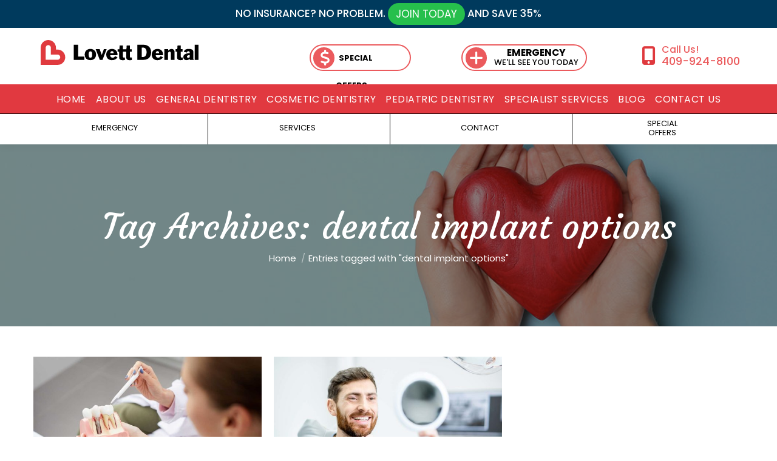

--- FILE ---
content_type: text/html; charset=UTF-8
request_url: https://www.lovettdentistrybeaumont.com/dental-blog/tag/dental-implant-options/
body_size: 18008
content:
<!DOCTYPE html>
<!--[if !(IE 6) | !(IE 7) | !(IE 8)  ]><!-->
<html lang="en-US" class="no-js">
<!--<![endif]-->
<head>
	<meta charset="UTF-8" />
				<meta name="viewport" content="width=device-width, initial-scale=1, maximum-scale=1, user-scalable=0"/>
			<meta name="theme-color" content="#e13940"/>	<link rel="profile" href="https://gmpg.org/xfn/11" />
	<meta name='robots' content='index, follow, max-image-preview:large, max-snippet:-1, max-video-preview:-1' />

	<!-- This site is optimized with the Yoast SEO plugin v26.6 - https://yoast.com/wordpress/plugins/seo/ -->
	<title>dental implant options Tag Archives - Lovett Dental Beaumont</title>
	<meta name="description" content="January 22, 2026 - Tag Archives - dental implant options -" />
	<link rel="canonical" href="https://www.lovettdentistrybeaumont.com/dental-blog/tag/dental-implant-options/" />
	<meta property="og:locale" content="en_US" />
	<meta property="og:type" content="article" />
	<meta property="og:title" content="dental implant options Tag Archives - Lovett Dental Beaumont" />
	<meta property="og:description" content="January 22, 2026 - Tag Archives - dental implant options -" />
	<meta property="og:url" content="https://www.lovettdentistrybeaumont.com/dental-blog/tag/dental-implant-options/" />
	<meta property="og:site_name" content="Lovett Dental Beaumont" />
	<meta name="twitter:card" content="summary_large_image" />
	<meta name="twitter:site" content="@lovettdental" />
	<script type="application/ld+json" class="yoast-schema-graph">{"@context":"https://schema.org","@graph":[{"@type":"CollectionPage","@id":"https://www.lovettdentistrybeaumont.com/dental-blog/tag/dental-implant-options/","url":"https://www.lovettdentistrybeaumont.com/dental-blog/tag/dental-implant-options/","name":"dental implant options Tag Archives - Lovett Dental Beaumont","isPartOf":{"@id":"https://www.lovettdentistrybeaumont.com/#website"},"primaryImageOfPage":{"@id":"https://www.lovettdentistrybeaumont.com/dental-blog/tag/dental-implant-options/#primaryimage"},"image":{"@id":"https://www.lovettdentistrybeaumont.com/dental-blog/tag/dental-implant-options/#primaryimage"},"thumbnailUrl":"https://www.lovettdentistrybeaumont.com/wp-content/uploads/2021/04/What-is-a-Single-Tooth-Implant-1.jpg","description":"January 22, 2026 - Tag Archives - dental implant options -","breadcrumb":{"@id":"https://www.lovettdentistrybeaumont.com/dental-blog/tag/dental-implant-options/#breadcrumb"},"inLanguage":"en-US"},{"@type":"ImageObject","inLanguage":"en-US","@id":"https://www.lovettdentistrybeaumont.com/dental-blog/tag/dental-implant-options/#primaryimage","url":"https://www.lovettdentistrybeaumont.com/wp-content/uploads/2021/04/What-is-a-Single-Tooth-Implant-1.jpg","contentUrl":"https://www.lovettdentistrybeaumont.com/wp-content/uploads/2021/04/What-is-a-Single-Tooth-Implant-1.jpg","width":1200,"height":800,"caption":"example of a single tooth implant"},{"@type":"BreadcrumbList","@id":"https://www.lovettdentistrybeaumont.com/dental-blog/tag/dental-implant-options/#breadcrumb","itemListElement":[{"@type":"ListItem","position":1,"name":"Home","item":"https://www.lovettdentistrybeaumont.com/"},{"@type":"ListItem","position":2,"name":"dental implant options"}]},{"@type":"WebSite","@id":"https://www.lovettdentistrybeaumont.com/#website","url":"https://www.lovettdentistrybeaumont.com/","name":"Lovett Dental Beaumont","description":"Dental Office Beaumont Texas","publisher":{"@id":"https://www.lovettdentistrybeaumont.com/#organization"},"potentialAction":[{"@type":"SearchAction","target":{"@type":"EntryPoint","urlTemplate":"https://www.lovettdentistrybeaumont.com/?s={search_term_string}"},"query-input":{"@type":"PropertyValueSpecification","valueRequired":true,"valueName":"search_term_string"}}],"inLanguage":"en-US"},{"@type":"Organization","@id":"https://www.lovettdentistrybeaumont.com/#organization","name":"Lovett Dental Beaumont","url":"https://www.lovettdentistrybeaumont.com/","logo":{"@type":"ImageObject","inLanguage":"en-US","@id":"https://www.lovettdentistrybeaumont.com/#/schema/logo/image/","url":"https://www.lovettdentistrybeaumont.com/wp-content/uploads/2019/09/Lovett-Dental-Main-LOGO.png","contentUrl":"https://www.lovettdentistrybeaumont.com/wp-content/uploads/2019/09/Lovett-Dental-Main-LOGO.png","width":240,"height":50,"caption":"Lovett Dental Beaumont"},"image":{"@id":"https://www.lovettdentistrybeaumont.com/#/schema/logo/image/"},"sameAs":["https://www.facebook.com/LovettDental/","https://x.com/lovettdental","https://www.instagram.com/lovettdentalbeaumont/"]}]}</script>
	<!-- / Yoast SEO plugin. -->


<link rel='dns-prefetch' href='//fonts.googleapis.com' />
<link rel="alternate" type="application/rss+xml" title="Lovett Dental Beaumont &raquo; Feed" href="https://www.lovettdentistrybeaumont.com/feed/" />
<link rel="alternate" type="application/rss+xml" title="Lovett Dental Beaumont &raquo; dental implant options Tag Feed" href="https://www.lovettdentistrybeaumont.com/dental-blog/tag/dental-implant-options/feed/" />
<style id='wp-img-auto-sizes-contain-inline-css'>
img:is([sizes=auto i],[sizes^="auto," i]){contain-intrinsic-size:3000px 1500px}
/*# sourceURL=wp-img-auto-sizes-contain-inline-css */
</style>
<style id='wp-emoji-styles-inline-css'>

	img.wp-smiley, img.emoji {
		display: inline !important;
		border: none !important;
		box-shadow: none !important;
		height: 1em !important;
		width: 1em !important;
		margin: 0 0.07em !important;
		vertical-align: -0.1em !important;
		background: none !important;
		padding: 0 !important;
	}
/*# sourceURL=wp-emoji-styles-inline-css */
</style>
<style id='wp-block-library-inline-css'>
:root{--wp-block-synced-color:#7a00df;--wp-block-synced-color--rgb:122,0,223;--wp-bound-block-color:var(--wp-block-synced-color);--wp-editor-canvas-background:#ddd;--wp-admin-theme-color:#007cba;--wp-admin-theme-color--rgb:0,124,186;--wp-admin-theme-color-darker-10:#006ba1;--wp-admin-theme-color-darker-10--rgb:0,107,160.5;--wp-admin-theme-color-darker-20:#005a87;--wp-admin-theme-color-darker-20--rgb:0,90,135;--wp-admin-border-width-focus:2px}@media (min-resolution:192dpi){:root{--wp-admin-border-width-focus:1.5px}}.wp-element-button{cursor:pointer}:root .has-very-light-gray-background-color{background-color:#eee}:root .has-very-dark-gray-background-color{background-color:#313131}:root .has-very-light-gray-color{color:#eee}:root .has-very-dark-gray-color{color:#313131}:root .has-vivid-green-cyan-to-vivid-cyan-blue-gradient-background{background:linear-gradient(135deg,#00d084,#0693e3)}:root .has-purple-crush-gradient-background{background:linear-gradient(135deg,#34e2e4,#4721fb 50%,#ab1dfe)}:root .has-hazy-dawn-gradient-background{background:linear-gradient(135deg,#faaca8,#dad0ec)}:root .has-subdued-olive-gradient-background{background:linear-gradient(135deg,#fafae1,#67a671)}:root .has-atomic-cream-gradient-background{background:linear-gradient(135deg,#fdd79a,#004a59)}:root .has-nightshade-gradient-background{background:linear-gradient(135deg,#330968,#31cdcf)}:root .has-midnight-gradient-background{background:linear-gradient(135deg,#020381,#2874fc)}:root{--wp--preset--font-size--normal:16px;--wp--preset--font-size--huge:42px}.has-regular-font-size{font-size:1em}.has-larger-font-size{font-size:2.625em}.has-normal-font-size{font-size:var(--wp--preset--font-size--normal)}.has-huge-font-size{font-size:var(--wp--preset--font-size--huge)}.has-text-align-center{text-align:center}.has-text-align-left{text-align:left}.has-text-align-right{text-align:right}.has-fit-text{white-space:nowrap!important}#end-resizable-editor-section{display:none}.aligncenter{clear:both}.items-justified-left{justify-content:flex-start}.items-justified-center{justify-content:center}.items-justified-right{justify-content:flex-end}.items-justified-space-between{justify-content:space-between}.screen-reader-text{border:0;clip-path:inset(50%);height:1px;margin:-1px;overflow:hidden;padding:0;position:absolute;width:1px;word-wrap:normal!important}.screen-reader-text:focus{background-color:#ddd;clip-path:none;color:#444;display:block;font-size:1em;height:auto;left:5px;line-height:normal;padding:15px 23px 14px;text-decoration:none;top:5px;width:auto;z-index:100000}html :where(.has-border-color){border-style:solid}html :where([style*=border-top-color]){border-top-style:solid}html :where([style*=border-right-color]){border-right-style:solid}html :where([style*=border-bottom-color]){border-bottom-style:solid}html :where([style*=border-left-color]){border-left-style:solid}html :where([style*=border-width]){border-style:solid}html :where([style*=border-top-width]){border-top-style:solid}html :where([style*=border-right-width]){border-right-style:solid}html :where([style*=border-bottom-width]){border-bottom-style:solid}html :where([style*=border-left-width]){border-left-style:solid}html :where(img[class*=wp-image-]){height:auto;max-width:100%}:where(figure){margin:0 0 1em}html :where(.is-position-sticky){--wp-admin--admin-bar--position-offset:var(--wp-admin--admin-bar--height,0px)}@media screen and (max-width:600px){html :where(.is-position-sticky){--wp-admin--admin-bar--position-offset:0px}}

/*# sourceURL=wp-block-library-inline-css */
</style><style id='global-styles-inline-css'>
:root{--wp--preset--aspect-ratio--square: 1;--wp--preset--aspect-ratio--4-3: 4/3;--wp--preset--aspect-ratio--3-4: 3/4;--wp--preset--aspect-ratio--3-2: 3/2;--wp--preset--aspect-ratio--2-3: 2/3;--wp--preset--aspect-ratio--16-9: 16/9;--wp--preset--aspect-ratio--9-16: 9/16;--wp--preset--color--black: #000000;--wp--preset--color--cyan-bluish-gray: #abb8c3;--wp--preset--color--white: #FFF;--wp--preset--color--pale-pink: #f78da7;--wp--preset--color--vivid-red: #cf2e2e;--wp--preset--color--luminous-vivid-orange: #ff6900;--wp--preset--color--luminous-vivid-amber: #fcb900;--wp--preset--color--light-green-cyan: #7bdcb5;--wp--preset--color--vivid-green-cyan: #00d084;--wp--preset--color--pale-cyan-blue: #8ed1fc;--wp--preset--color--vivid-cyan-blue: #0693e3;--wp--preset--color--vivid-purple: #9b51e0;--wp--preset--color--accent: #e13940;--wp--preset--color--dark-gray: #111;--wp--preset--color--light-gray: #767676;--wp--preset--gradient--vivid-cyan-blue-to-vivid-purple: linear-gradient(135deg,rgb(6,147,227) 0%,rgb(155,81,224) 100%);--wp--preset--gradient--light-green-cyan-to-vivid-green-cyan: linear-gradient(135deg,rgb(122,220,180) 0%,rgb(0,208,130) 100%);--wp--preset--gradient--luminous-vivid-amber-to-luminous-vivid-orange: linear-gradient(135deg,rgb(252,185,0) 0%,rgb(255,105,0) 100%);--wp--preset--gradient--luminous-vivid-orange-to-vivid-red: linear-gradient(135deg,rgb(255,105,0) 0%,rgb(207,46,46) 100%);--wp--preset--gradient--very-light-gray-to-cyan-bluish-gray: linear-gradient(135deg,rgb(238,238,238) 0%,rgb(169,184,195) 100%);--wp--preset--gradient--cool-to-warm-spectrum: linear-gradient(135deg,rgb(74,234,220) 0%,rgb(151,120,209) 20%,rgb(207,42,186) 40%,rgb(238,44,130) 60%,rgb(251,105,98) 80%,rgb(254,248,76) 100%);--wp--preset--gradient--blush-light-purple: linear-gradient(135deg,rgb(255,206,236) 0%,rgb(152,150,240) 100%);--wp--preset--gradient--blush-bordeaux: linear-gradient(135deg,rgb(254,205,165) 0%,rgb(254,45,45) 50%,rgb(107,0,62) 100%);--wp--preset--gradient--luminous-dusk: linear-gradient(135deg,rgb(255,203,112) 0%,rgb(199,81,192) 50%,rgb(65,88,208) 100%);--wp--preset--gradient--pale-ocean: linear-gradient(135deg,rgb(255,245,203) 0%,rgb(182,227,212) 50%,rgb(51,167,181) 100%);--wp--preset--gradient--electric-grass: linear-gradient(135deg,rgb(202,248,128) 0%,rgb(113,206,126) 100%);--wp--preset--gradient--midnight: linear-gradient(135deg,rgb(2,3,129) 0%,rgb(40,116,252) 100%);--wp--preset--font-size--small: 13px;--wp--preset--font-size--medium: 20px;--wp--preset--font-size--large: 36px;--wp--preset--font-size--x-large: 42px;--wp--preset--spacing--20: 0.44rem;--wp--preset--spacing--30: 0.67rem;--wp--preset--spacing--40: 1rem;--wp--preset--spacing--50: 1.5rem;--wp--preset--spacing--60: 2.25rem;--wp--preset--spacing--70: 3.38rem;--wp--preset--spacing--80: 5.06rem;--wp--preset--shadow--natural: 6px 6px 9px rgba(0, 0, 0, 0.2);--wp--preset--shadow--deep: 12px 12px 50px rgba(0, 0, 0, 0.4);--wp--preset--shadow--sharp: 6px 6px 0px rgba(0, 0, 0, 0.2);--wp--preset--shadow--outlined: 6px 6px 0px -3px rgb(255, 255, 255), 6px 6px rgb(0, 0, 0);--wp--preset--shadow--crisp: 6px 6px 0px rgb(0, 0, 0);}:where(.is-layout-flex){gap: 0.5em;}:where(.is-layout-grid){gap: 0.5em;}body .is-layout-flex{display: flex;}.is-layout-flex{flex-wrap: wrap;align-items: center;}.is-layout-flex > :is(*, div){margin: 0;}body .is-layout-grid{display: grid;}.is-layout-grid > :is(*, div){margin: 0;}:where(.wp-block-columns.is-layout-flex){gap: 2em;}:where(.wp-block-columns.is-layout-grid){gap: 2em;}:where(.wp-block-post-template.is-layout-flex){gap: 1.25em;}:where(.wp-block-post-template.is-layout-grid){gap: 1.25em;}.has-black-color{color: var(--wp--preset--color--black) !important;}.has-cyan-bluish-gray-color{color: var(--wp--preset--color--cyan-bluish-gray) !important;}.has-white-color{color: var(--wp--preset--color--white) !important;}.has-pale-pink-color{color: var(--wp--preset--color--pale-pink) !important;}.has-vivid-red-color{color: var(--wp--preset--color--vivid-red) !important;}.has-luminous-vivid-orange-color{color: var(--wp--preset--color--luminous-vivid-orange) !important;}.has-luminous-vivid-amber-color{color: var(--wp--preset--color--luminous-vivid-amber) !important;}.has-light-green-cyan-color{color: var(--wp--preset--color--light-green-cyan) !important;}.has-vivid-green-cyan-color{color: var(--wp--preset--color--vivid-green-cyan) !important;}.has-pale-cyan-blue-color{color: var(--wp--preset--color--pale-cyan-blue) !important;}.has-vivid-cyan-blue-color{color: var(--wp--preset--color--vivid-cyan-blue) !important;}.has-vivid-purple-color{color: var(--wp--preset--color--vivid-purple) !important;}.has-black-background-color{background-color: var(--wp--preset--color--black) !important;}.has-cyan-bluish-gray-background-color{background-color: var(--wp--preset--color--cyan-bluish-gray) !important;}.has-white-background-color{background-color: var(--wp--preset--color--white) !important;}.has-pale-pink-background-color{background-color: var(--wp--preset--color--pale-pink) !important;}.has-vivid-red-background-color{background-color: var(--wp--preset--color--vivid-red) !important;}.has-luminous-vivid-orange-background-color{background-color: var(--wp--preset--color--luminous-vivid-orange) !important;}.has-luminous-vivid-amber-background-color{background-color: var(--wp--preset--color--luminous-vivid-amber) !important;}.has-light-green-cyan-background-color{background-color: var(--wp--preset--color--light-green-cyan) !important;}.has-vivid-green-cyan-background-color{background-color: var(--wp--preset--color--vivid-green-cyan) !important;}.has-pale-cyan-blue-background-color{background-color: var(--wp--preset--color--pale-cyan-blue) !important;}.has-vivid-cyan-blue-background-color{background-color: var(--wp--preset--color--vivid-cyan-blue) !important;}.has-vivid-purple-background-color{background-color: var(--wp--preset--color--vivid-purple) !important;}.has-black-border-color{border-color: var(--wp--preset--color--black) !important;}.has-cyan-bluish-gray-border-color{border-color: var(--wp--preset--color--cyan-bluish-gray) !important;}.has-white-border-color{border-color: var(--wp--preset--color--white) !important;}.has-pale-pink-border-color{border-color: var(--wp--preset--color--pale-pink) !important;}.has-vivid-red-border-color{border-color: var(--wp--preset--color--vivid-red) !important;}.has-luminous-vivid-orange-border-color{border-color: var(--wp--preset--color--luminous-vivid-orange) !important;}.has-luminous-vivid-amber-border-color{border-color: var(--wp--preset--color--luminous-vivid-amber) !important;}.has-light-green-cyan-border-color{border-color: var(--wp--preset--color--light-green-cyan) !important;}.has-vivid-green-cyan-border-color{border-color: var(--wp--preset--color--vivid-green-cyan) !important;}.has-pale-cyan-blue-border-color{border-color: var(--wp--preset--color--pale-cyan-blue) !important;}.has-vivid-cyan-blue-border-color{border-color: var(--wp--preset--color--vivid-cyan-blue) !important;}.has-vivid-purple-border-color{border-color: var(--wp--preset--color--vivid-purple) !important;}.has-vivid-cyan-blue-to-vivid-purple-gradient-background{background: var(--wp--preset--gradient--vivid-cyan-blue-to-vivid-purple) !important;}.has-light-green-cyan-to-vivid-green-cyan-gradient-background{background: var(--wp--preset--gradient--light-green-cyan-to-vivid-green-cyan) !important;}.has-luminous-vivid-amber-to-luminous-vivid-orange-gradient-background{background: var(--wp--preset--gradient--luminous-vivid-amber-to-luminous-vivid-orange) !important;}.has-luminous-vivid-orange-to-vivid-red-gradient-background{background: var(--wp--preset--gradient--luminous-vivid-orange-to-vivid-red) !important;}.has-very-light-gray-to-cyan-bluish-gray-gradient-background{background: var(--wp--preset--gradient--very-light-gray-to-cyan-bluish-gray) !important;}.has-cool-to-warm-spectrum-gradient-background{background: var(--wp--preset--gradient--cool-to-warm-spectrum) !important;}.has-blush-light-purple-gradient-background{background: var(--wp--preset--gradient--blush-light-purple) !important;}.has-blush-bordeaux-gradient-background{background: var(--wp--preset--gradient--blush-bordeaux) !important;}.has-luminous-dusk-gradient-background{background: var(--wp--preset--gradient--luminous-dusk) !important;}.has-pale-ocean-gradient-background{background: var(--wp--preset--gradient--pale-ocean) !important;}.has-electric-grass-gradient-background{background: var(--wp--preset--gradient--electric-grass) !important;}.has-midnight-gradient-background{background: var(--wp--preset--gradient--midnight) !important;}.has-small-font-size{font-size: var(--wp--preset--font-size--small) !important;}.has-medium-font-size{font-size: var(--wp--preset--font-size--medium) !important;}.has-large-font-size{font-size: var(--wp--preset--font-size--large) !important;}.has-x-large-font-size{font-size: var(--wp--preset--font-size--x-large) !important;}
/*# sourceURL=global-styles-inline-css */
</style>

<style id='classic-theme-styles-inline-css'>
/*! This file is auto-generated */
.wp-block-button__link{color:#fff;background-color:#32373c;border-radius:9999px;box-shadow:none;text-decoration:none;padding:calc(.667em + 2px) calc(1.333em + 2px);font-size:1.125em}.wp-block-file__button{background:#32373c;color:#fff;text-decoration:none}
/*# sourceURL=/wp-includes/css/classic-themes.min.css */
</style>
<link rel='stylesheet' id='the7-font-css' href='https://www.lovettdentistrybeaumont.com/wp-content/themes/dt-the7/fonts/icomoon-the7-font/icomoon-the7-font.min.css?ver=14.0.1.1' media='all' />
<link rel='stylesheet' id='the7-awesome-fonts-css' href='https://www.lovettdentistrybeaumont.com/wp-content/themes/dt-the7/fonts/FontAwesome/css/all.min.css?ver=14.0.1.1' media='all' />
<link rel='stylesheet' id='the7-awesome-fonts-back-css' href='https://www.lovettdentistrybeaumont.com/wp-content/themes/dt-the7/fonts/FontAwesome/back-compat.min.css?ver=14.0.1.1' media='all' />
<link rel='stylesheet' id='the7-Defaults-css' href='https://www.lovettdentistrybeaumont.com/wp-content/uploads/smile_fonts/Defaults/Defaults.css?ver=6.9' media='all' />
<link rel='stylesheet' id='dt-web-fonts-css' href='https://fonts.googleapis.com/css?family=Roboto:400,500,600,700%7CPoppins:300,400,500,600,700%7CCourgette:400,600,700&#038;display=swap' media='all' />
<link rel='stylesheet' id='dt-main-css' href='https://www.lovettdentistrybeaumont.com/wp-content/themes/dt-the7/css/main.min.css?ver=14.0.1.1' media='all' />
<link rel='stylesheet' id='the7-custom-scrollbar-css' href='https://www.lovettdentistrybeaumont.com/wp-content/themes/dt-the7/lib/custom-scrollbar/custom-scrollbar.min.css?ver=14.0.1.1' media='all' />
<link rel='stylesheet' id='the7-wpbakery-css' href='https://www.lovettdentistrybeaumont.com/wp-content/themes/dt-the7/css/wpbakery.min.css?ver=14.0.1.1' media='all' />
<link rel='stylesheet' id='the7-css-vars-css' href='https://www.lovettdentistrybeaumont.com/wp-content/uploads/the7-css/css-vars.css?ver=05db3c714a3e' media='all' />
<link rel='stylesheet' id='dt-custom-css' href='https://www.lovettdentistrybeaumont.com/wp-content/uploads/the7-css/custom.css?ver=05db3c714a3e' media='all' />
<link rel='stylesheet' id='dt-media-css' href='https://www.lovettdentistrybeaumont.com/wp-content/uploads/the7-css/media.css?ver=05db3c714a3e' media='all' />
<link rel='stylesheet' id='the7-mega-menu-css' href='https://www.lovettdentistrybeaumont.com/wp-content/uploads/the7-css/mega-menu.css?ver=05db3c714a3e' media='all' />
<link rel='stylesheet' id='style-css' href='https://www.lovettdentistrybeaumont.com/wp-content/themes/dt-the7/style.css?ver=14.0.1.1' media='all' />
<script src="https://www.lovettdentistrybeaumont.com/wp-includes/js/jquery/jquery.min.js?ver=3.7.1" id="jquery-core-js"></script>
<script src="https://www.lovettdentistrybeaumont.com/wp-includes/js/jquery/jquery-migrate.min.js?ver=3.4.1" id="jquery-migrate-js"></script>
<script id="dt-above-fold-js-extra">
var dtLocal = {"themeUrl":"https://www.lovettdentistrybeaumont.com/wp-content/themes/dt-the7","passText":"To view this protected post, enter the password below:","moreButtonText":{"loading":"Loading...","loadMore":"Load more"},"postID":"905","ajaxurl":"https://www.lovettdentistrybeaumont.com/wp-admin/admin-ajax.php","REST":{"baseUrl":"https://www.lovettdentistrybeaumont.com/wp-json/the7/v1","endpoints":{"sendMail":"/send-mail"}},"contactMessages":{"required":"One or more fields have an error. Please check and try again.","terms":"Please accept the privacy policy.","fillTheCaptchaError":"Please, fill the captcha."},"captchaSiteKey":"","ajaxNonce":"2079554dc0","pageData":{"type":"archive","template":"archive","layout":"masonry"},"themeSettings":{"smoothScroll":"off","lazyLoading":false,"desktopHeader":{"height":60},"ToggleCaptionEnabled":"disabled","ToggleCaption":"Navigation","floatingHeader":{"showAfter":240,"showMenu":false,"height":70,"logo":{"showLogo":true,"html":"\u003Cimg class=\" preload-me\" src=\"https://www.lovettdentistrybeaumont.com/wp-content/uploads/2019/11/Lovett-Dental-Logo.png\" srcset=\"https://www.lovettdentistrybeaumont.com/wp-content/uploads/2019/11/Lovett-Dental-Logo.png 350w, https://www.lovettdentistrybeaumont.com/wp-content/uploads/2019/11/Lovett-Dental-High-DPI-Logo.png 700w\" width=\"350\" height=\"73\"   sizes=\"350px\" alt=\"Lovett Dental Beaumont\" /\u003E","url":"https://www.lovettdentistrybeaumont.com/"}},"topLine":{"floatingTopLine":{"logo":{"showLogo":false,"html":""}}},"mobileHeader":{"firstSwitchPoint":1200,"secondSwitchPoint":200,"firstSwitchPointHeight":60,"secondSwitchPointHeight":60,"mobileToggleCaptionEnabled":"disabled","mobileToggleCaption":"Menu"},"stickyMobileHeaderFirstSwitch":{"logo":{"html":"\u003Cimg class=\" preload-me\" src=\"https://www.lovettdentistrybeaumont.com/wp-content/uploads/2019/11/Lovett-Dental-Logo.png\" srcset=\"https://www.lovettdentistrybeaumont.com/wp-content/uploads/2019/11/Lovett-Dental-Logo.png 350w, https://www.lovettdentistrybeaumont.com/wp-content/uploads/2019/11/Lovett-Dental-High-DPI-Logo.png 700w\" width=\"350\" height=\"73\"   sizes=\"350px\" alt=\"Lovett Dental Beaumont\" /\u003E"}},"stickyMobileHeaderSecondSwitch":{"logo":{"html":"\u003Cimg class=\" preload-me\" src=\"https://www.lovettdentistrybeaumont.com/wp-content/uploads/2019/11/Lovett-Dental-Logo.png\" srcset=\"https://www.lovettdentistrybeaumont.com/wp-content/uploads/2019/11/Lovett-Dental-Logo.png 350w, https://www.lovettdentistrybeaumont.com/wp-content/uploads/2019/11/Lovett-Dental-High-DPI-Logo.png 700w\" width=\"350\" height=\"73\"   sizes=\"350px\" alt=\"Lovett Dental Beaumont\" /\u003E"}},"sidebar":{"switchPoint":970},"boxedWidth":"1280px"},"VCMobileScreenWidth":"768"};
var dtShare = {"shareButtonText":{"facebook":"Share on Facebook","twitter":"Share on X","pinterest":"Pin it","linkedin":"Share on Linkedin","whatsapp":"Share on Whatsapp"},"overlayOpacity":"85"};
//# sourceURL=dt-above-fold-js-extra
</script>
<script src="https://www.lovettdentistrybeaumont.com/wp-content/themes/dt-the7/js/above-the-fold.min.js?ver=14.0.1.1" id="dt-above-fold-js"></script>
<link rel="https://api.w.org/" href="https://www.lovettdentistrybeaumont.com/wp-json/" /><link rel="alternate" title="JSON" type="application/json" href="https://www.lovettdentistrybeaumont.com/wp-json/wp/v2/tags/1252" /><link rel="EditURI" type="application/rsd+xml" title="RSD" href="https://www.lovettdentistrybeaumont.com/xmlrpc.php?rsd" />
<meta name="generator" content="WordPress 6.9" />
<!-- start Simple Custom CSS and JS -->
<!-- Global site tag (gtag.js) - Google Analytics -->
<script async src="https://www.googletagmanager.com/gtag/js?id=UA-146507734-5"></script>
<script>
  window.dataLayer = window.dataLayer || [];
  function gtag(){dataLayer.push(arguments);}
  gtag('js', new Date());

  gtag('config', 'UA-146507734-5');
</script>
<!-- end Simple Custom CSS and JS -->
<!-- start Simple Custom CSS and JS -->
<link rel="icon" href="https://www.lovettdentistrycorpuschristi.com/wp-content/uploads/2019/11/16_2.png" type="image/png" sizes="16x16"/><link rel="icon" href="https://www.lovettdentistrycorpuschristi.com/wp-content/uploads/2019/11/32-1.png" type="image/png" sizes="32x32"/><link rel="apple-touch-icon" href="https://www.lovettdentistrycorpuschristi.com/wp-content/uploads/2019/11/60.png"><link rel="apple-touch-icon" sizes="76x76" href="https://www.lovettdentistrycorpuschristi.com/wp-content/uploads/2019/11/Lovett-Dental-ICON-76.png"><link rel="apple-touch-icon" sizes="120x120" href="https://www.lovettdentistrycorpuschristi.com/wp-content/uploads/2019/11/Lovett-Dental-ICON-120.png"><link rel="apple-touch-icon" sizes="152x152" href="https://www.lovettdentistrycorpuschristi.com/wp-content/uploads/2019/11/Lovett-Dental-ICON-152.png">

<!-- end Simple Custom CSS and JS -->
<!-- start Simple Custom CSS and JS -->
<script>
  jQuery(document).ready(function($){
    var cta1 = '<a class="spotBtn" href="/about-lovett-dental/special-offers/"><div class="icon fas fa-dollar-sign" aria-hidden="true"></div><div><span class="cta trait2">Special Offers</span></div></a>';
    $(".cta1").html(cta1);
    var cta2 = '<a class="spotBtn" href="/general-dentistry-beaumont-tx/emergency-dental-services/"><div class="icon fas fa-plus" aria-hidden="true"></div><div class="special cta"><span class="trait">Emergency</span><br>We\'ll see you today</div></a>';
    $(".cta2").html(cta2);
    
  });
</script>
<style>
  .cta1 a.spotBtn .fas:before { margin-left: 11px !important; }
  .cta1 .spotBtn { width: 120px !important; }
  .spotBtn .cta { color: black !important; text-align: center; text-decoration: none; padding: 5px; }
  a.spotBtn { text-decoration: none !important; }
  .spotBtn .trait2 {
    font-weight: 900;
     font-size: 1em; 
}
   .spotBtn {
    line-height: 3.5;
    font-size: 1em;
     font-size: 13px;
    text-transform: uppercase;
    width: 160px;
    height: 40px;
    border-radius: 0;
    padding: 0 0 0 43px;
    margin: 0 5.2em 0 0;
    display: inline-block;
    vertical-align: top;
    position: relative;
    -webkit-transition-duration: 0.3s;
    -moz-transition-duration: 0.3s;
    -o-transition-duration: 0.3s;
    -ms-transition-duration: 0.3s;
    transition-duration: 0.3s;
    animation-fill-mode: none;
    animation-duration: 0s;
  }
   .spotBtn:nth-of-type(4) {
    padding-top: 0.4em;
  }
   .spotBtn:nth-of-type(2) {
       width: 14.5em; 
       padding: 0 0 0 2.5em; 
  }
  .spotBtn .icon:before { margin-left: 6px; }
   .spotBtn:before {
    content: '';
    width: 100%;
    height: 100%;
    position: absolute;
    top: 0;
    left: 0;
    border-radius: 1.75em;
    border: 2px solid #eb5a5d;
    -webkit-transition-duration: 0.3s;
    -moz-transition-duration: 0.3s;
    -o-transition-duration: 0.3s;
    -ms-transition-duration: 0.3s;
    transition-duration: 0.3s;
  }
   .spotBtn .icon {
    line-height: 1.35;
    font-size: 2em;
    color: #fff;
    width: 1.35em;
    height: 1.35em;
    border-radius: 50%;
    margin: 0.2em 0.25em;
    background: #eb5a5d;
    position: absolute;
    left: 0;
    top: 0;
    -webkit-transition-duration: 0.3s;
    -moz-transition-duration: 0.3s;
    -o-transition-duration: 0.3s;
    -ms-transition-duration: 0.3s;
    transition-duration: 0.3s;
    animation-fill-mode: both;
    animation-duration: 0.8s;
  }
   .spotBtn .special {
    line-height: 1.2em;
  }
   .spotBtn .trait {
    line-height: 1.125;
    font-size: 1.2em;
    font-weight: 900;
  }
   .spotBtn:hover {
    background: none;
    animation-name: none;
  }
   .spotBtn:hover:before {
    border-color: #df393d;
  }
   .spotBtn:hover .icon {
    color: #fff;
    animation-name: pulse_rev;
    background: #df393d;
  }
  
</style><!-- end Simple Custom CSS and JS -->
<!-- Google Tag Manager -->
<script>(function(w,d,s,l,i){w[l]=w[l]||[];w[l].push({'gtm.start':
new Date().getTime(),event:'gtm.js'});var f=d.getElementsByTagName(s)[0],
j=d.createElement(s),dl=l!='dataLayer'?'&l='+l:'';j.async=true;j.src=
'https://www.googletagmanager.com/gtm.js?id='+i+dl;f.parentNode.insertBefore(j,f);
})(window,document,'script','dataLayer','GTM-KZJMBCBX');</script>
<!-- End Google Tag Manager --><script type='text/javascript'>
				jQuery(document).ready(function($) {
				var ult_smooth_speed = 250;
				var ult_smooth_step = 45;
				$('html').attr('data-ult_smooth_speed',ult_smooth_speed).attr('data-ult_smooth_step',ult_smooth_step);
				});
			</script><meta name="generator" content="Powered by WPBakery Page Builder - drag and drop page builder for WordPress."/>
<link rel="icon" href="https://www.lovettdentistrybeaumont.com/wp-content/uploads/2019/11/16_2.png" type="image/png" sizes="16x16"/><link rel="icon" href="https://www.lovettdentistrybeaumont.com/wp-content/uploads/2019/11/32.png" type="image/png" sizes="32x32"/><link rel="apple-touch-icon" href="https://www.lovettdentistrybeaumont.com/wp-content/uploads/2019/11/60.png"><link rel="apple-touch-icon" sizes="76x76" href="https://www.lovettdentistrybeaumont.com/wp-content/uploads/2019/11/Lovett-Dental-ICON-76.png"><link rel="apple-touch-icon" sizes="120x120" href="https://www.lovettdentistrybeaumont.com/wp-content/uploads/2019/11/Lovett-Dental-ICON-120.png"><link rel="apple-touch-icon" sizes="152x152" href="https://www.lovettdentistrybeaumont.com/wp-content/uploads/2019/11/Lovett-Dental-ICON-152.png"><noscript><style> .wpb_animate_when_almost_visible { opacity: 1; }</style></noscript><style id='the7-custom-inline-css' type='text/css'>
/* fix to background mobile nav expand arrow */
.dl-menuwrapper li.has-children .next-level:after, .dl-menuwrapper li.has-children > a:after { background-color: navy !important; }
.dl-menuwrapper li.has-children .next-level { width: 130px !important; }


</style>
<link rel='stylesheet' id='js_composer_front-css' href='https://www.lovettdentistrybeaumont.com/wp-content/plugins/js_composer/assets/css/js_composer.min.css?ver=6.7.0' media='all' />
</head>
<body id="the7-body" class="archive tag tag-dental-implant-options tag-1252 wp-embed-responsive wp-theme-dt-the7 layout-masonry description-under-image dt-responsive-on right-mobile-menu-close-icon ouside-menu-close-icon mobile-hamburger-close-bg-enable mobile-hamburger-close-bg-hover-enable  fade-medium-mobile-menu-close-icon fade-small-menu-close-icon srcset-enabled btn-flat custom-btn-color custom-btn-hover-color top-header first-switch-logo-left first-switch-menu-right second-switch-logo-left second-switch-menu-right right-mobile-menu layzr-loading-on popup-message-style the7-ver-14.0.1.1 dt-fa-compatibility wpb-js-composer js-comp-ver-6.7.0 vc_responsive">
<!-- Google Tag Manager (noscript) -->
<noscript><iframe src="https://www.googletagmanager.com/ns.html?id=GTM-KZJMBCBX"
height="0" width="0" style="display:none;visibility:hidden"></iframe></noscript>
<!-- End Google Tag Manager (noscript) --><!-- The7 14.0.1.1 -->

<div id="page" >
	<a class="skip-link screen-reader-text" href="#content">Skip to content</a>

<div class="masthead classic-header center bg-behind-menu widgets surround shadow-decoration shadow-mobile-header-decoration small-mobile-menu-icon mobile-menu-icon-bg-on mobile-menu-icon-hover-bg-on dt-parent-menu-clickable show-sub-menu-on-hover" >

	<div class="top-bar top-bar-line-hide">
	<div class="top-bar-bg" ></div>
	<div class="left-widgets mini-widgets"><div class="text-area show-on-desktop in-top-bar-left in-top-bar"><p><center>NO INSURANCE? NO PROBLEM. <a class="button" href="https://member.kleer.com/?slug=FY5Q" data-wpel-link="external" target="_blank" rel="nofollow external noopener noreferrer">JOIN TODAY</a> AND SAVE 35%</center></p>
</div></div><div class="mini-widgets right-widgets"></div></div>

	<header class="header-bar" role="banner">

		<div class="branding">
	<div id="site-title" class="assistive-text">Lovett Dental Beaumont</div>
	<div id="site-description" class="assistive-text">Dental Office Beaumont Texas</div>
	<a class="same-logo" href="https://www.lovettdentistrybeaumont.com/" data-wpel-link="internal" target="_self" rel="follow noopener noreferrer"><img class=" preload-me" src="https://www.lovettdentistrybeaumont.com/wp-content/uploads/2019/11/Lovett-Dental-Logo.png" srcset="https://www.lovettdentistrybeaumont.com/wp-content/uploads/2019/11/Lovett-Dental-Logo.png 350w, https://www.lovettdentistrybeaumont.com/wp-content/uploads/2019/11/Lovett-Dental-High-DPI-Logo.png 700w" width="350" height="73"   sizes="350px" alt="Lovett Dental Beaumont" /></a><div class="mini-widgets"><div class="text-area hide-on-desktop near-logo-first-switch near-logo-second-switch"><p>MENU</p>
</div></div><div class="mini-widgets"><div class="text-area show-on-desktop hide-on-first-switch hide-on-second-switch"><div class="cta1"></div>
</div><div class="text-area show-on-desktop hide-on-first-switch hide-on-second-switch"><div class="cta2"></div>
</div><div class="text-area show-on-desktop hide-on-first-switch hide-on-second-switch"><div id="contact-info"><a class="phone" style="text-decoration: none;" href="tel:4099248100" data-wpel-link="internal" target="_self" rel="follow noopener noreferrer">409-924-8100 </a></div>
</div></div></div>

		<nav class="navigation">

			<ul id="primary-menu" class="main-nav outside-item-remove-margin"><li class="menu-item menu-item-type-post_type menu-item-object-page menu-item-home menu-item-274 first depth-0"><a href="https://www.lovettdentistrybeaumont.com/" data-level="1" data-wpel-link="internal" target="_self" rel="follow noopener noreferrer"><span class="menu-item-text"><span class="menu-text">Home</span></span></a></li> <li class="menu-item menu-item-type-post_type menu-item-object-page menu-item-has-children menu-item-275 has-children depth-0"><a href="https://www.lovettdentistrybeaumont.com/about-lovett-dental/" data-level="1" aria-haspopup="true" aria-expanded="false" data-wpel-link="internal" target="_self" rel="follow noopener noreferrer"><span class="menu-item-text"><span class="menu-text">About Us</span></span></a><ul class="sub-nav hover-style-bg level-arrows-on" role="group"><li class="menu-item menu-item-type-post_type menu-item-object-page menu-item-882 first depth-1"><a href="https://www.lovettdentistrybeaumont.com/contact-lovett-dental/dental-insurance-verification/" data-level="2" data-wpel-link="internal" target="_self" rel="follow noopener noreferrer"><span class="menu-item-text"><span class="menu-text">Payments and Insurance</span></span></a></li> <li class="menu-item menu-item-type-post_type menu-item-object-page menu-item-942 depth-1"><a href="https://www.lovettdentistrybeaumont.com/about-lovett-dental/special-offers/" data-level="2" data-wpel-link="internal" target="_self" rel="follow noopener noreferrer"><span class="menu-item-text"><span class="menu-text">Our Special Offers</span></span></a></li> </ul></li> <li class="menu-item menu-item-type-post_type menu-item-object-page menu-item-has-children menu-item-285 has-children depth-0"><a href="https://www.lovettdentistrybeaumont.com/general-dentistry-beaumont-tx/" data-level="1" aria-haspopup="true" aria-expanded="false" data-wpel-link="internal" target="_self" rel="follow noopener noreferrer"><span class="menu-item-text"><span class="menu-text">General Dentistry</span></span></a><ul class="sub-nav hover-style-bg level-arrows-on" role="group"><li class="menu-item menu-item-type-post_type menu-item-object-page menu-item-has-children menu-item-870 first has-children depth-1"><a href="https://www.lovettdentistrybeaumont.com/general-dentistry-beaumont-tx/preventative-dentistry/" data-level="2" aria-haspopup="true" aria-expanded="false" data-wpel-link="internal" target="_self" rel="follow noopener noreferrer"><span class="menu-item-text"><span class="menu-text">Preventative Dentistry</span></span></a><ul class="sub-nav hover-style-bg level-arrows-on" role="group"><li class="menu-item menu-item-type-post_type menu-item-object-page menu-item-871 first depth-2"><a href="https://www.lovettdentistrybeaumont.com/general-dentistry-beaumont-tx/dental-exams/" data-level="3" data-wpel-link="internal" target="_self" rel="follow noopener noreferrer"><span class="menu-item-text"><span class="menu-text">Dental Exams</span></span></a></li> <li class="menu-item menu-item-type-post_type menu-item-object-page menu-item-286 depth-2"><a href="https://www.lovettdentistrybeaumont.com/general-dentistry-beaumont-tx/teeth-cleaning-beaumont-texas/" data-level="3" data-wpel-link="internal" target="_self" rel="follow noopener noreferrer"><span class="menu-item-text"><span class="menu-text">Teeth Cleaning</span></span></a></li> <li class="menu-item menu-item-type-post_type menu-item-object-page menu-item-512 depth-2"><a href="https://www.lovettdentistrybeaumont.com/general-dentistry-beaumont-tx/fluoride-treatments-tx/" data-level="3" data-wpel-link="internal" target="_self" rel="follow noopener noreferrer"><span class="menu-item-text"><span class="menu-text">Fluoride Treatments</span></span></a></li> </ul></li> <li class="menu-item menu-item-type-post_type menu-item-object-page menu-item-has-children menu-item-734 has-children depth-1"><a href="https://www.lovettdentistrybeaumont.com/general-dentistry-beaumont-tx/restorative-dentistry-beaumont-tx/" data-level="2" aria-haspopup="true" aria-expanded="false" data-wpel-link="internal" target="_self" rel="follow noopener noreferrer"><span class="menu-item-text"><span class="menu-text">Restorative Dentistry</span></span></a><ul class="sub-nav hover-style-bg level-arrows-on" role="group"><li class="menu-item menu-item-type-post_type menu-item-object-page menu-item-717 first depth-2"><a href="https://www.lovettdentistrybeaumont.com/general-dentistry-beaumont-tx/restorative-dentistry-beaumont-tx/dental-crowns-and-bridges/" data-level="3" data-wpel-link="internal" target="_self" rel="follow noopener noreferrer"><span class="menu-item-text"><span class="menu-text">Dental Crowns and Bridges</span></span></a></li> <li class="menu-item menu-item-type-post_type menu-item-object-page menu-item-716 depth-2"><a href="https://www.lovettdentistrybeaumont.com/general-dentistry-beaumont-tx/restorative-dentistry-beaumont-tx/dental-fillings-and-sealants/" data-level="3" data-wpel-link="internal" target="_self" rel="follow noopener noreferrer"><span class="menu-item-text"><span class="menu-text">Fillings and Sealants</span></span></a></li> </ul></li> <li class="menu-item menu-item-type-post_type menu-item-object-page menu-item-511 depth-1"><a href="https://www.lovettdentistrybeaumont.com/general-dentistry-beaumont-tx/emergency-dental-services/" data-level="2" data-wpel-link="internal" target="_self" rel="follow noopener noreferrer"><span class="menu-item-text"><span class="menu-text">Emergency Dental Services</span></span></a></li> <li class="menu-item menu-item-type-post_type menu-item-object-page menu-item-750 depth-1"><a href="https://www.lovettdentistrybeaumont.com/specialty-dental-services-beaumont-tx/oral-surgery/houston-sedation-dentist/" data-level="2" data-wpel-link="internal" target="_self" rel="follow noopener noreferrer"><span class="menu-item-text"><span class="menu-text">Anxiety &#038; Sleep Dentistry</span></span></a></li> <li class="menu-item menu-item-type-post_type menu-item-object-page menu-item-778 depth-1"><a href="https://www.lovettdentistrybeaumont.com/general-dentistry-beaumont-tx/root-canal-treatment/" data-level="2" data-wpel-link="internal" target="_self" rel="follow noopener noreferrer"><span class="menu-item-text"><span class="menu-text">Root Canals</span></span></a></li> <li class="menu-item menu-item-type-post_type menu-item-object-page menu-item-715 depth-1"><a href="https://www.lovettdentistrybeaumont.com/family-dentistry/" data-level="2" data-wpel-link="internal" target="_self" rel="follow noopener noreferrer"><span class="menu-item-text"><span class="menu-text">Family Dentistry</span></span></a></li> </ul></li> <li class="menu-item menu-item-type-post_type menu-item-object-page menu-item-has-children menu-item-283 has-children depth-0"><a href="https://www.lovettdentistrybeaumont.com/cosmetic-dentistry-beaumont-tx/" data-level="1" aria-haspopup="true" aria-expanded="false" data-wpel-link="internal" target="_self" rel="follow noopener noreferrer"><span class="menu-item-text"><span class="menu-text">Cosmetic Dentistry</span></span></a><ul class="sub-nav hover-style-bg level-arrows-on" role="group"><li class="menu-item menu-item-type-post_type menu-item-object-page menu-item-718 first depth-1"><a href="https://www.lovettdentistrybeaumont.com/cosmetic-dentistry-beaumont-tx/dental-bonding/" data-level="2" data-wpel-link="internal" target="_self" rel="follow noopener noreferrer"><span class="menu-item-text"><span class="menu-text">Dental Bonding</span></span></a></li> <li class="menu-item menu-item-type-post_type menu-item-object-page menu-item-284 depth-1"><a href="https://www.lovettdentistrybeaumont.com/cosmetic-dentistry-beaumont-tx/teeth-whitening-services-beaumont-texas/" data-level="2" data-wpel-link="internal" target="_self" rel="follow noopener noreferrer"><span class="menu-item-text"><span class="menu-text">Teeth Whitening</span></span></a></li> <li class="menu-item menu-item-type-post_type menu-item-object-page menu-item-509 depth-1"><a href="https://www.lovettdentistrybeaumont.com/cosmetic-dentistry-beaumont-tx/dental-veneers-tx/" data-level="2" data-wpel-link="internal" target="_self" rel="follow noopener noreferrer"><span class="menu-item-text"><span class="menu-text">Veneers</span></span></a></li> <li class="menu-item menu-item-type-post_type menu-item-object-page menu-item-281 depth-1"><a href="https://www.lovettdentistrybeaumont.com/cosmetic-dentistry-beaumont-tx/dental-implants-beaumont-texas/" data-level="2" data-wpel-link="internal" target="_self" rel="follow noopener noreferrer"><span class="menu-item-text"><span class="menu-text">Implants &#038; Smile Makeover</span></span></a></li> <li class="menu-item menu-item-type-post_type menu-item-object-page menu-item-733 depth-1"><a href="https://www.lovettdentistrybeaumont.com/cosmetic-dentistry-beaumont-tx/dentures/" data-level="2" data-wpel-link="internal" target="_self" rel="follow noopener noreferrer"><span class="menu-item-text"><span class="menu-text">Dentures</span></span></a></li> </ul></li> <li class="menu-item menu-item-type-post_type menu-item-object-page menu-item-282 depth-0"><a href="https://www.lovettdentistrybeaumont.com/family-dentistry/pediatric-dentistry-beaumont-tx/" data-level="1" data-wpel-link="internal" target="_self" rel="follow noopener noreferrer"><span class="menu-item-text"><span class="menu-text">Pediatric Dentistry</span></span></a></li> <li class="menu-item menu-item-type-post_type menu-item-object-page menu-item-has-children menu-item-280 has-children depth-0"><a href="https://www.lovettdentistrybeaumont.com/specialty-dental-services-beaumont-tx/" data-level="1" aria-haspopup="true" aria-expanded="false" data-wpel-link="internal" target="_self" rel="follow noopener noreferrer"><span class="menu-item-text"><span class="menu-text">Specialist Services</span></span></a><ul class="sub-nav hover-style-bg level-arrows-on" role="group"><li class="menu-item menu-item-type-post_type menu-item-object-page menu-item-has-children menu-item-710 first has-children depth-1"><a href="https://www.lovettdentistrybeaumont.com/specialty-dental-services-beaumont-tx/orthodontics/" data-level="2" aria-haspopup="true" aria-expanded="false" data-wpel-link="internal" target="_self" rel="follow noopener noreferrer"><span class="menu-item-text"><span class="menu-text">Orthodontics</span></span></a><ul class="sub-nav hover-style-bg level-arrows-on" role="group"><li class="menu-item menu-item-type-post_type menu-item-object-page menu-item-514 first depth-2"><a href="https://www.lovettdentistrybeaumont.com/specialty-dental-services-beaumont-tx/orthodontics/dental-braces-tx/" data-level="3" data-wpel-link="internal" target="_self" rel="follow noopener noreferrer"><span class="menu-item-text"><span class="menu-text">Braces</span></span></a></li> </ul></li> <li class="menu-item menu-item-type-post_type menu-item-object-page menu-item-943 depth-1"><a href="https://www.lovettdentistrybeaumont.com/cosmetic-dentistry-beaumont-tx/dental-implants-beaumont-texas/" data-level="2" data-wpel-link="internal" target="_self" rel="follow noopener noreferrer"><span class="menu-item-text"><span class="menu-text">Implants &#038; Smile Makeover</span></span></a></li> <li class="menu-item menu-item-type-post_type menu-item-object-page menu-item-has-children menu-item-745 has-children depth-1"><a href="https://www.lovettdentistrybeaumont.com/specialty-dental-services-beaumont-tx/oral-surgery/" data-level="2" aria-haspopup="true" aria-expanded="false" data-wpel-link="internal" target="_self" rel="follow noopener noreferrer"><span class="menu-item-text"><span class="menu-text">Oral Surgery</span></span></a><ul class="sub-nav hover-style-bg level-arrows-on" role="group"><li class="menu-item menu-item-type-post_type menu-item-object-page menu-item-713 first depth-2"><a href="https://www.lovettdentistrybeaumont.com/specialty-dental-services-beaumont-tx/oral-surgery/tooth-extraction/" data-level="3" data-wpel-link="internal" target="_self" rel="follow noopener noreferrer"><span class="menu-item-text"><span class="menu-text">Tooth Extractions</span></span></a></li> <li class="menu-item menu-item-type-post_type menu-item-object-page menu-item-817 depth-2"><a href="https://www.lovettdentistrybeaumont.com/specialty-dental-services-beaumont-tx/oral-surgery/impacted-teeth/" data-level="3" data-wpel-link="internal" target="_self" rel="follow noopener noreferrer"><span class="menu-item-text"><span class="menu-text">Impacted Teeth</span></span></a></li> </ul></li> <li class="menu-item menu-item-type-post_type menu-item-object-page menu-item-944 depth-1"><a href="https://www.lovettdentistrybeaumont.com/specialty-dental-services-beaumont-tx/oral-surgery/houston-sedation-dentist/" data-level="2" data-wpel-link="internal" target="_self" rel="follow noopener noreferrer"><span class="menu-item-text"><span class="menu-text">Anxiety &#038; Sleep Dentistry</span></span></a></li> <li class="menu-item menu-item-type-post_type menu-item-object-page menu-item-709 depth-1"><a href="https://www.lovettdentistrybeaumont.com/specialty-dental-services-beaumont-tx/periodontics/" data-level="2" data-wpel-link="internal" target="_self" rel="follow noopener noreferrer"><span class="menu-item-text"><span class="menu-text">Periodontics</span></span></a></li> </ul></li> <li class="menu-item menu-item-type-post_type menu-item-object-page current_page_parent menu-item-279 depth-0"><a href="https://www.lovettdentistrybeaumont.com/dental-blog/" data-level="1" data-wpel-link="internal" target="_self" rel="follow noopener noreferrer"><span class="menu-item-text"><span class="menu-text">Blog</span></span></a></li> <li class="menu-item menu-item-type-post_type menu-item-object-page menu-item-has-children menu-item-276 last has-children depth-0"><a href="https://www.lovettdentistrybeaumont.com/contact-lovett-dental/" data-level="1" aria-haspopup="true" aria-expanded="false" data-wpel-link="internal" target="_self" rel="follow noopener noreferrer"><span class="menu-item-text"><span class="menu-text">Contact Us</span></span></a><ul class="sub-nav hover-style-bg level-arrows-on" role="group"><li class="menu-item menu-item-type-post_type menu-item-object-page menu-item-277 first depth-1"><a href="https://www.lovettdentistrybeaumont.com/contact-lovett-dental/dental-insurance-verification/" data-level="2" data-wpel-link="internal" target="_self" rel="follow noopener noreferrer"><span class="menu-item-text"><span class="menu-text">Payments &#038; Insurance</span></span></a></li> <li class="menu-item menu-item-type-custom menu-item-object-custom menu-item-353 depth-1"><a href="https://patientregistration.denticon.com/?P=4000&#038;O=113&#038;regPatID=0" data-level="2" data-wpel-link="external" target="_blank" rel="nofollow external noopener noreferrer"><span class="menu-item-text"><span class="menu-text">Patient Registration Form</span></span></a></li> <li class="menu-item menu-item-type-custom menu-item-object-custom menu-item-879 depth-1"><a href="https://www.yourdentistoffice.com/#/login" data-level="2" data-wpel-link="external" target="_blank" rel="nofollow external noopener noreferrer"><span class="menu-item-text"><span class="menu-text">Patient Portal</span></span></a></li> </ul></li> </ul>
			
		</nav>

	</header>

</div>
<div role="navigation" aria-label="Main Menu" class="dt-mobile-header mobile-menu-show-divider">
	<div class="dt-close-mobile-menu-icon" aria-label="Close" role="button" tabindex="0"><div class="close-line-wrap"><span class="close-line"></span><span class="close-line"></span><span class="close-line"></span></div></div>	<ul id="mobile-menu" class="mobile-main-nav">
		<li class="menu-item menu-item-type-post_type menu-item-object-page menu-item-home menu-item-274 first depth-0"><a href="https://www.lovettdentistrybeaumont.com/" data-level="1" data-wpel-link="internal" target="_self" rel="follow noopener noreferrer"><span class="menu-item-text"><span class="menu-text">Home</span></span></a></li> <li class="menu-item menu-item-type-post_type menu-item-object-page menu-item-has-children menu-item-275 has-children depth-0"><a href="https://www.lovettdentistrybeaumont.com/about-lovett-dental/" data-level="1" aria-haspopup="true" aria-expanded="false" data-wpel-link="internal" target="_self" rel="follow noopener noreferrer"><span class="menu-item-text"><span class="menu-text">About Us</span></span></a><ul class="sub-nav hover-style-bg level-arrows-on" role="group"><li class="menu-item menu-item-type-post_type menu-item-object-page menu-item-882 first depth-1"><a href="https://www.lovettdentistrybeaumont.com/contact-lovett-dental/dental-insurance-verification/" data-level="2" data-wpel-link="internal" target="_self" rel="follow noopener noreferrer"><span class="menu-item-text"><span class="menu-text">Payments and Insurance</span></span></a></li> <li class="menu-item menu-item-type-post_type menu-item-object-page menu-item-942 depth-1"><a href="https://www.lovettdentistrybeaumont.com/about-lovett-dental/special-offers/" data-level="2" data-wpel-link="internal" target="_self" rel="follow noopener noreferrer"><span class="menu-item-text"><span class="menu-text">Our Special Offers</span></span></a></li> </ul></li> <li class="menu-item menu-item-type-post_type menu-item-object-page menu-item-has-children menu-item-285 has-children depth-0"><a href="https://www.lovettdentistrybeaumont.com/general-dentistry-beaumont-tx/" data-level="1" aria-haspopup="true" aria-expanded="false" data-wpel-link="internal" target="_self" rel="follow noopener noreferrer"><span class="menu-item-text"><span class="menu-text">General Dentistry</span></span></a><ul class="sub-nav hover-style-bg level-arrows-on" role="group"><li class="menu-item menu-item-type-post_type menu-item-object-page menu-item-has-children menu-item-870 first has-children depth-1"><a href="https://www.lovettdentistrybeaumont.com/general-dentistry-beaumont-tx/preventative-dentistry/" data-level="2" aria-haspopup="true" aria-expanded="false" data-wpel-link="internal" target="_self" rel="follow noopener noreferrer"><span class="menu-item-text"><span class="menu-text">Preventative Dentistry</span></span></a><ul class="sub-nav hover-style-bg level-arrows-on" role="group"><li class="menu-item menu-item-type-post_type menu-item-object-page menu-item-871 first depth-2"><a href="https://www.lovettdentistrybeaumont.com/general-dentistry-beaumont-tx/dental-exams/" data-level="3" data-wpel-link="internal" target="_self" rel="follow noopener noreferrer"><span class="menu-item-text"><span class="menu-text">Dental Exams</span></span></a></li> <li class="menu-item menu-item-type-post_type menu-item-object-page menu-item-286 depth-2"><a href="https://www.lovettdentistrybeaumont.com/general-dentistry-beaumont-tx/teeth-cleaning-beaumont-texas/" data-level="3" data-wpel-link="internal" target="_self" rel="follow noopener noreferrer"><span class="menu-item-text"><span class="menu-text">Teeth Cleaning</span></span></a></li> <li class="menu-item menu-item-type-post_type menu-item-object-page menu-item-512 depth-2"><a href="https://www.lovettdentistrybeaumont.com/general-dentistry-beaumont-tx/fluoride-treatments-tx/" data-level="3" data-wpel-link="internal" target="_self" rel="follow noopener noreferrer"><span class="menu-item-text"><span class="menu-text">Fluoride Treatments</span></span></a></li> </ul></li> <li class="menu-item menu-item-type-post_type menu-item-object-page menu-item-has-children menu-item-734 has-children depth-1"><a href="https://www.lovettdentistrybeaumont.com/general-dentistry-beaumont-tx/restorative-dentistry-beaumont-tx/" data-level="2" aria-haspopup="true" aria-expanded="false" data-wpel-link="internal" target="_self" rel="follow noopener noreferrer"><span class="menu-item-text"><span class="menu-text">Restorative Dentistry</span></span></a><ul class="sub-nav hover-style-bg level-arrows-on" role="group"><li class="menu-item menu-item-type-post_type menu-item-object-page menu-item-717 first depth-2"><a href="https://www.lovettdentistrybeaumont.com/general-dentistry-beaumont-tx/restorative-dentistry-beaumont-tx/dental-crowns-and-bridges/" data-level="3" data-wpel-link="internal" target="_self" rel="follow noopener noreferrer"><span class="menu-item-text"><span class="menu-text">Dental Crowns and Bridges</span></span></a></li> <li class="menu-item menu-item-type-post_type menu-item-object-page menu-item-716 depth-2"><a href="https://www.lovettdentistrybeaumont.com/general-dentistry-beaumont-tx/restorative-dentistry-beaumont-tx/dental-fillings-and-sealants/" data-level="3" data-wpel-link="internal" target="_self" rel="follow noopener noreferrer"><span class="menu-item-text"><span class="menu-text">Fillings and Sealants</span></span></a></li> </ul></li> <li class="menu-item menu-item-type-post_type menu-item-object-page menu-item-511 depth-1"><a href="https://www.lovettdentistrybeaumont.com/general-dentistry-beaumont-tx/emergency-dental-services/" data-level="2" data-wpel-link="internal" target="_self" rel="follow noopener noreferrer"><span class="menu-item-text"><span class="menu-text">Emergency Dental Services</span></span></a></li> <li class="menu-item menu-item-type-post_type menu-item-object-page menu-item-750 depth-1"><a href="https://www.lovettdentistrybeaumont.com/specialty-dental-services-beaumont-tx/oral-surgery/houston-sedation-dentist/" data-level="2" data-wpel-link="internal" target="_self" rel="follow noopener noreferrer"><span class="menu-item-text"><span class="menu-text">Anxiety &#038; Sleep Dentistry</span></span></a></li> <li class="menu-item menu-item-type-post_type menu-item-object-page menu-item-778 depth-1"><a href="https://www.lovettdentistrybeaumont.com/general-dentistry-beaumont-tx/root-canal-treatment/" data-level="2" data-wpel-link="internal" target="_self" rel="follow noopener noreferrer"><span class="menu-item-text"><span class="menu-text">Root Canals</span></span></a></li> <li class="menu-item menu-item-type-post_type menu-item-object-page menu-item-715 depth-1"><a href="https://www.lovettdentistrybeaumont.com/family-dentistry/" data-level="2" data-wpel-link="internal" target="_self" rel="follow noopener noreferrer"><span class="menu-item-text"><span class="menu-text">Family Dentistry</span></span></a></li> </ul></li> <li class="menu-item menu-item-type-post_type menu-item-object-page menu-item-has-children menu-item-283 has-children depth-0"><a href="https://www.lovettdentistrybeaumont.com/cosmetic-dentistry-beaumont-tx/" data-level="1" aria-haspopup="true" aria-expanded="false" data-wpel-link="internal" target="_self" rel="follow noopener noreferrer"><span class="menu-item-text"><span class="menu-text">Cosmetic Dentistry</span></span></a><ul class="sub-nav hover-style-bg level-arrows-on" role="group"><li class="menu-item menu-item-type-post_type menu-item-object-page menu-item-718 first depth-1"><a href="https://www.lovettdentistrybeaumont.com/cosmetic-dentistry-beaumont-tx/dental-bonding/" data-level="2" data-wpel-link="internal" target="_self" rel="follow noopener noreferrer"><span class="menu-item-text"><span class="menu-text">Dental Bonding</span></span></a></li> <li class="menu-item menu-item-type-post_type menu-item-object-page menu-item-284 depth-1"><a href="https://www.lovettdentistrybeaumont.com/cosmetic-dentistry-beaumont-tx/teeth-whitening-services-beaumont-texas/" data-level="2" data-wpel-link="internal" target="_self" rel="follow noopener noreferrer"><span class="menu-item-text"><span class="menu-text">Teeth Whitening</span></span></a></li> <li class="menu-item menu-item-type-post_type menu-item-object-page menu-item-509 depth-1"><a href="https://www.lovettdentistrybeaumont.com/cosmetic-dentistry-beaumont-tx/dental-veneers-tx/" data-level="2" data-wpel-link="internal" target="_self" rel="follow noopener noreferrer"><span class="menu-item-text"><span class="menu-text">Veneers</span></span></a></li> <li class="menu-item menu-item-type-post_type menu-item-object-page menu-item-281 depth-1"><a href="https://www.lovettdentistrybeaumont.com/cosmetic-dentistry-beaumont-tx/dental-implants-beaumont-texas/" data-level="2" data-wpel-link="internal" target="_self" rel="follow noopener noreferrer"><span class="menu-item-text"><span class="menu-text">Implants &#038; Smile Makeover</span></span></a></li> <li class="menu-item menu-item-type-post_type menu-item-object-page menu-item-733 depth-1"><a href="https://www.lovettdentistrybeaumont.com/cosmetic-dentistry-beaumont-tx/dentures/" data-level="2" data-wpel-link="internal" target="_self" rel="follow noopener noreferrer"><span class="menu-item-text"><span class="menu-text">Dentures</span></span></a></li> </ul></li> <li class="menu-item menu-item-type-post_type menu-item-object-page menu-item-282 depth-0"><a href="https://www.lovettdentistrybeaumont.com/family-dentistry/pediatric-dentistry-beaumont-tx/" data-level="1" data-wpel-link="internal" target="_self" rel="follow noopener noreferrer"><span class="menu-item-text"><span class="menu-text">Pediatric Dentistry</span></span></a></li> <li class="menu-item menu-item-type-post_type menu-item-object-page menu-item-has-children menu-item-280 has-children depth-0"><a href="https://www.lovettdentistrybeaumont.com/specialty-dental-services-beaumont-tx/" data-level="1" aria-haspopup="true" aria-expanded="false" data-wpel-link="internal" target="_self" rel="follow noopener noreferrer"><span class="menu-item-text"><span class="menu-text">Specialist Services</span></span></a><ul class="sub-nav hover-style-bg level-arrows-on" role="group"><li class="menu-item menu-item-type-post_type menu-item-object-page menu-item-has-children menu-item-710 first has-children depth-1"><a href="https://www.lovettdentistrybeaumont.com/specialty-dental-services-beaumont-tx/orthodontics/" data-level="2" aria-haspopup="true" aria-expanded="false" data-wpel-link="internal" target="_self" rel="follow noopener noreferrer"><span class="menu-item-text"><span class="menu-text">Orthodontics</span></span></a><ul class="sub-nav hover-style-bg level-arrows-on" role="group"><li class="menu-item menu-item-type-post_type menu-item-object-page menu-item-514 first depth-2"><a href="https://www.lovettdentistrybeaumont.com/specialty-dental-services-beaumont-tx/orthodontics/dental-braces-tx/" data-level="3" data-wpel-link="internal" target="_self" rel="follow noopener noreferrer"><span class="menu-item-text"><span class="menu-text">Braces</span></span></a></li> </ul></li> <li class="menu-item menu-item-type-post_type menu-item-object-page menu-item-943 depth-1"><a href="https://www.lovettdentistrybeaumont.com/cosmetic-dentistry-beaumont-tx/dental-implants-beaumont-texas/" data-level="2" data-wpel-link="internal" target="_self" rel="follow noopener noreferrer"><span class="menu-item-text"><span class="menu-text">Implants &#038; Smile Makeover</span></span></a></li> <li class="menu-item menu-item-type-post_type menu-item-object-page menu-item-has-children menu-item-745 has-children depth-1"><a href="https://www.lovettdentistrybeaumont.com/specialty-dental-services-beaumont-tx/oral-surgery/" data-level="2" aria-haspopup="true" aria-expanded="false" data-wpel-link="internal" target="_self" rel="follow noopener noreferrer"><span class="menu-item-text"><span class="menu-text">Oral Surgery</span></span></a><ul class="sub-nav hover-style-bg level-arrows-on" role="group"><li class="menu-item menu-item-type-post_type menu-item-object-page menu-item-713 first depth-2"><a href="https://www.lovettdentistrybeaumont.com/specialty-dental-services-beaumont-tx/oral-surgery/tooth-extraction/" data-level="3" data-wpel-link="internal" target="_self" rel="follow noopener noreferrer"><span class="menu-item-text"><span class="menu-text">Tooth Extractions</span></span></a></li> <li class="menu-item menu-item-type-post_type menu-item-object-page menu-item-817 depth-2"><a href="https://www.lovettdentistrybeaumont.com/specialty-dental-services-beaumont-tx/oral-surgery/impacted-teeth/" data-level="3" data-wpel-link="internal" target="_self" rel="follow noopener noreferrer"><span class="menu-item-text"><span class="menu-text">Impacted Teeth</span></span></a></li> </ul></li> <li class="menu-item menu-item-type-post_type menu-item-object-page menu-item-944 depth-1"><a href="https://www.lovettdentistrybeaumont.com/specialty-dental-services-beaumont-tx/oral-surgery/houston-sedation-dentist/" data-level="2" data-wpel-link="internal" target="_self" rel="follow noopener noreferrer"><span class="menu-item-text"><span class="menu-text">Anxiety &#038; Sleep Dentistry</span></span></a></li> <li class="menu-item menu-item-type-post_type menu-item-object-page menu-item-709 depth-1"><a href="https://www.lovettdentistrybeaumont.com/specialty-dental-services-beaumont-tx/periodontics/" data-level="2" data-wpel-link="internal" target="_self" rel="follow noopener noreferrer"><span class="menu-item-text"><span class="menu-text">Periodontics</span></span></a></li> </ul></li> <li class="menu-item menu-item-type-post_type menu-item-object-page current_page_parent menu-item-279 depth-0"><a href="https://www.lovettdentistrybeaumont.com/dental-blog/" data-level="1" data-wpel-link="internal" target="_self" rel="follow noopener noreferrer"><span class="menu-item-text"><span class="menu-text">Blog</span></span></a></li> <li class="menu-item menu-item-type-post_type menu-item-object-page menu-item-has-children menu-item-276 last has-children depth-0"><a href="https://www.lovettdentistrybeaumont.com/contact-lovett-dental/" data-level="1" aria-haspopup="true" aria-expanded="false" data-wpel-link="internal" target="_self" rel="follow noopener noreferrer"><span class="menu-item-text"><span class="menu-text">Contact Us</span></span></a><ul class="sub-nav hover-style-bg level-arrows-on" role="group"><li class="menu-item menu-item-type-post_type menu-item-object-page menu-item-277 first depth-1"><a href="https://www.lovettdentistrybeaumont.com/contact-lovett-dental/dental-insurance-verification/" data-level="2" data-wpel-link="internal" target="_self" rel="follow noopener noreferrer"><span class="menu-item-text"><span class="menu-text">Payments &#038; Insurance</span></span></a></li> <li class="menu-item menu-item-type-custom menu-item-object-custom menu-item-353 depth-1"><a href="https://patientregistration.denticon.com/?P=4000&#038;O=113&#038;regPatID=0" data-level="2" data-wpel-link="external" target="_blank" rel="nofollow external noopener noreferrer"><span class="menu-item-text"><span class="menu-text">Patient Registration Form</span></span></a></li> <li class="menu-item menu-item-type-custom menu-item-object-custom menu-item-879 depth-1"><a href="https://www.yourdentistoffice.com/#/login" data-level="2" data-wpel-link="external" target="_blank" rel="nofollow external noopener noreferrer"><span class="menu-item-text"><span class="menu-text">Patient Portal</span></span></a></li> </ul></li> 	</ul>
	<div class='mobile-mini-widgets-in-menu'></div>
</div>

		<div class="page-title title-center solid-bg page-title-responsive-enabled bg-img-enabled overlay-bg" data-prlx-speed=".3">
			<div class="wf-wrap">

				<div class="page-title-head hgroup"><h1 >Tag Archives: <span>dental implant options</span></h1></div><div class="page-title-breadcrumbs"><div class="assistive-text">You are here:</div><ol class="breadcrumbs text-small" itemscope itemtype="https://schema.org/BreadcrumbList"><li itemprop="itemListElement" itemscope itemtype="https://schema.org/ListItem"><a itemprop="item" href="https://www.lovettdentistrybeaumont.com/" title="Home" data-wpel-link="internal" target="_self" rel="follow noopener noreferrer"><span itemprop="name">Home</span></a><meta itemprop="position" content="1" /></li><li class="current" itemprop="itemListElement" itemscope itemtype="https://schema.org/ListItem"><span itemprop="name">Entries tagged with "dental implant options"</span><meta itemprop="position" content="2" /></li></ol></div>			</div>
		</div>

		

<div id="main" class="sidebar-none sidebar-divider-off">

	
	<div class="main-gradient"></div>
	<div class="wf-wrap">
	<div class="wf-container-main">

	

	<!-- Content -->
	<div id="content" class="content" role="main">

		<div class="wf-container loading-effect-fade-in iso-container bg-under-post description-under-image content-align-left" data-padding="10px" data-cur-page="1" data-width="320px" data-columns="3">
<div class="wf-cell iso-item" data-post-id="905" data-date="2021-05-31T09:00:59+00:00" data-name="What is a Single Tooth Implant?">
	<article class="post post-905 type-post status-publish format-standard has-post-thumbnail hentry category-cosmetic-dentistry category-dental-services category-uncategorized tag-cosmetic-dentist tag-dental-implant-options tag-dental-implants tag-single-tooth-implant tag-tooth-implant category-1255 category-1285 category-1 bg-on fullwidth-img description-off">

		
			<div class="blog-media wf-td">

				<p><a href="https://www.lovettdentistrybeaumont.com/dental-blog/what-is-a-single-tooth-implant/" class="alignnone rollover layzr-bg" data-wpel-link="internal" target="_self" rel="follow noopener noreferrer"><img class="preload-me iso-lazy-load aspect" src="data:image/svg+xml,%3Csvg%20xmlns%3D&#39;http%3A%2F%2Fwww.w3.org%2F2000%2Fsvg&#39;%20viewBox%3D&#39;0%200%20625%20417&#39;%2F%3E" data-src="https://www.lovettdentistrybeaumont.com/wp-content/uploads/2021/04/What-is-a-Single-Tooth-Implant-1-625x417.jpg" data-srcset="https://www.lovettdentistrybeaumont.com/wp-content/uploads/2021/04/What-is-a-Single-Tooth-Implant-1-625x417.jpg 625w, https://www.lovettdentistrybeaumont.com/wp-content/uploads/2021/04/What-is-a-Single-Tooth-Implant-1.jpg 1199w" loading="eager" style="--ratio: 625 / 417" sizes="(max-width: 625px) 100vw, 625px" alt="example of a single tooth implant" title="What-is-a-Single-Tooth-Implant- (1)" width="625" height="417"  /></a></p>
			</div>

		
		<div class="blog-content wf-td">
			<h3 class="entry-title"><a href="https://www.lovettdentistrybeaumont.com/dental-blog/what-is-a-single-tooth-implant/" title="What is a Single Tooth Implant?" rel="bookmark follow noopener noreferrer" data-wpel-link="internal" target="_self">What is a Single Tooth Implant?</a></h3>

			<div class="entry-meta"><span class="category-link"><a href="https://www.lovettdentistrybeaumont.com/dental-blog/category/cosmetic-dentistry/" data-wpel-link="internal" target="_self" rel="follow noopener noreferrer">Cosmetic Dentistry</a>, <a href="https://www.lovettdentistrybeaumont.com/dental-blog/category/dental-services/" data-wpel-link="internal" target="_self" rel="follow noopener noreferrer">Dental Services</a>, <a href="https://www.lovettdentistrybeaumont.com/dental-blog/category/uncategorized/" data-wpel-link="internal" target="_self" rel="follow noopener noreferrer">Uncategorized</a></span><a class="author vcard" href="https://www.lovettdentistrybeaumont.com/dental-blog/author/dreamscape/" title="View all posts by Lovett Dental Beaumont" rel="author follow noopener noreferrer" data-wpel-link="internal" target="_self">By <span class="fn">Lovett Dental Beaumont</span></a><a href="https://www.lovettdentistrybeaumont.com/dental-blog/2021/05/31/" title="9:00 am" class="data-link" rel="bookmark follow noopener noreferrer" data-wpel-link="internal" target="_self"><time class="entry-date updated" datetime="2021-05-31T09:00:59+00:00">May 31, 2021</time></a></div><p>Modern tooth replacement is different from what people had access to 50 years ago. Today, a tooth implant allows you to fix one or many teeth at once. If you are missing a single tooth, it’s time to consider dental implant services from Lovett Dental Beaumont. What is a Single Tooth Implant? As the name&hellip;</p>

		</div>

	</article>

</div>
<div class="wf-cell iso-item" data-post-id="592" data-date="2020-09-25T09:00:38+00:00" data-name="Same Day Teeth Replacement Options">
	<article class="post post-592 type-post status-publish format-standard has-post-thumbnail hentry category-general-dentistry category-oral-care category-oral-health tag-dental-implant-options tag-dental-implants tag-teeth-replacement category-843 category-844 category-845 bg-on fullwidth-img description-off">

		
			<div class="blog-media wf-td">

				<p><a href="https://www.lovettdentistrybeaumont.com/dental-blog/same-day-teeth-replacement-options/" class="alignnone rollover layzr-bg" data-wpel-link="internal" target="_self" rel="follow noopener noreferrer"><img class="preload-me iso-lazy-load aspect" src="data:image/svg+xml,%3Csvg%20xmlns%3D&#39;http%3A%2F%2Fwww.w3.org%2F2000%2Fsvg&#39;%20viewBox%3D&#39;0%200%20625%20417&#39;%2F%3E" data-src="https://www.lovettdentistrybeaumont.com/wp-content/uploads/2020/08/teeth-replacement-625x417.jpg" data-srcset="https://www.lovettdentistrybeaumont.com/wp-content/uploads/2020/08/teeth-replacement-625x417.jpg 625w, https://www.lovettdentistrybeaumont.com/wp-content/uploads/2020/08/teeth-replacement.jpg 1199w" loading="eager" style="--ratio: 625 / 417" sizes="(max-width: 625px) 100vw, 625px" alt="man looking at his teeth replacement" title="teeth-replacement" width="625" height="417"  /></a></p>
			</div>

		
		<div class="blog-content wf-td">
			<h3 class="entry-title"><a href="https://www.lovettdentistrybeaumont.com/dental-blog/same-day-teeth-replacement-options/" title="Same Day Teeth Replacement Options" rel="bookmark follow noopener noreferrer" data-wpel-link="internal" target="_self">Same Day Teeth Replacement Options</a></h3>

			<div class="entry-meta"><span class="category-link"><a href="https://www.lovettdentistrybeaumont.com/dental-blog/category/general-dentistry/" data-wpel-link="internal" target="_self" rel="follow noopener noreferrer">General Dentistry</a>, <a href="https://www.lovettdentistrybeaumont.com/dental-blog/category/oral-care/" data-wpel-link="internal" target="_self" rel="follow noopener noreferrer">Oral Care</a>, <a href="https://www.lovettdentistrybeaumont.com/dental-blog/category/oral-health/" data-wpel-link="internal" target="_self" rel="follow noopener noreferrer">Oral Health</a></span><a class="author vcard" href="https://www.lovettdentistrybeaumont.com/dental-blog/author/dreamscape/" title="View all posts by Lovett Dental Beaumont" rel="author follow noopener noreferrer" data-wpel-link="internal" target="_self">By <span class="fn">Lovett Dental Beaumont</span></a><a href="https://www.lovettdentistrybeaumont.com/dental-blog/2020/09/25/" title="9:00 am" class="data-link" rel="bookmark follow noopener noreferrer" data-wpel-link="internal" target="_self"><time class="entry-date updated" datetime="2020-09-25T09:00:38+00:00">September 25, 2020</time></a></div><p>You lost your tooth. You are unsure of what to do. The thought of a photo with you missing a tooth may be too much. Some tooth replacement options can be applied sooner than others. Same day teeth replacement is not always the best option, but our team is happy to talk to you about&hellip;</p>

		</div>

	</article>

</div></div>
	</div><!-- #content -->

	

			</div><!-- .wf-container -->
		</div><!-- .wf-wrap -->

	
	</div><!-- #main -->

	


	<!-- !Footer -->
	<footer id="footer" class="footer solid-bg"  role="contentinfo">

		
<!-- !Bottom-bar -->
<div id="bottom-bar" class="solid-bg logo-left">
    <div class="wf-wrap">
        <div class="wf-container-bottom">

			<div id="branding-bottom"><a class="" href="https://www.lovettdentistrybeaumont.com/"><img class=" preload-me" src="https://www.lovettdentistrybeaumont.com/wp-content/uploads/2019/11/32-1.png" srcset="https://www.lovettdentistrybeaumont.com/wp-content/uploads/2019/11/32-1.png 32w, https://www.lovettdentistrybeaumont.com/wp-content/uploads/2019/11/60-1.png 60w" width="32" height="32"   sizes="32px" alt="Lovett Dental Beaumont" /></a></div>
                <div class="wf-float-left">

					© <script type="text/javascript">
  document.write(new Date().getFullYear());
</script> <a href="/" data-wpel-link="internal" target="_self" rel="follow noopener noreferrer">Lovett Dental</a> | All rights reserved | Website and SEO powered by <a href="https://serpdental.com/" data-wpel-link="external" target="_blank" rel="nofollow external noopener noreferrer">SERP Dental</a>, a division of <a href="https://serp.agency/" data-wpel-link="external" target="_blank" rel="nofollow external noopener noreferrer">SERP Agency</a> | <a href="/privacy-policy/" data-wpel-link="internal" target="_self" rel="follow noopener noreferrer">Privacy Policy</a> | <a href="/sitemap/" data-wpel-link="internal" target="_self" rel="follow noopener noreferrer">Sitemap</a> | <a href="https://lovettdental.com/" data-wpel-link="external" target="_blank" rel="nofollow external noopener noreferrer">Houston TX Dentists</a> | <a href="/" data-wpel-link="internal" target="_self" rel="follow noopener noreferrer">Dental Office Beaumont TX</a> <br>
Other Lovett Practices: 
<a href="https://www.splendiddentistryatascocita.com/" data-wpel-link="external" target="_blank" rel="nofollow external noopener noreferrer">Atascocita Dentist</a> |
<a href="https://www.lovettdentistrybaytown.com/" data-wpel-link="external" target="_blank" rel="nofollow external noopener noreferrer">Baytown Dentist</a> |
<a href="https://www.splendiddentistrybellaire.com/" data-wpel-link="external" target="_blank" rel="nofollow external noopener noreferrer">Bellaire Dentist</a> |
<a href="https://www.lovettdentistrycincoranch.com/" data-wpel-link="external" target="_blank" rel="nofollow external noopener noreferrer">Cinco Ranch Dentist</a> |
<a href="https://www.lovettdentistryconroe.com/" data-wpel-link="external" target="_blank" rel="nofollow external noopener noreferrer">Conroe Dentist</a> |
<a href="https://www.lovettdentistrycorpuschristi.com/" data-wpel-link="external" target="_blank" rel="nofollow external noopener noreferrer">Corpus Christi Dentist</a> |
<a href="https://www.lovettdentistrygulfgate.com/" data-wpel-link="external" target="_blank" rel="nofollow external noopener noreferrer">Gulfgate Dentist</a> |
<a href="https://www.lovettdentistryheights.com/" data-wpel-link="external" target="_blank" rel="nofollow external noopener noreferrer">Heights Dentist</a> |
<a href="https://www.lovettdentistryhumble.com/" data-wpel-link="external" target="_blank" rel="nofollow external noopener noreferrer">Humble Dentist</a> |
<a href="https://www.lovettdentistryjerseyvillage.com/" data-wpel-link="external" target="_blank" rel="nofollow external noopener noreferrer">Jersey Village Dentist</a> |
<a href="https://www.lovettdentistrykaty.com/" data-wpel-link="external" target="_blank" rel="nofollow external noopener noreferrer">Katy Dentist</a> |
<a href="https://www.lovettdentistrykohrville.com/" data-wpel-link="external" target="_blank" rel="nofollow external noopener noreferrer">Kohrville Dentist</a> |
<a href="https://www.lovettdentistrymeyerlandplaza.com/" data-wpel-link="external" target="_blank" rel="nofollow external noopener noreferrer">Meyerland Plaza Dentist</a> |
<a href="https://www.lovettdentistrymissouricity.com/" data-wpel-link="external" target="_blank" rel="nofollow external noopener noreferrer">Missouri City Dentist</a> |
<a href="https://www.lovettdentistrynorthheights.com/" data-wpel-link="external" target="_blank" rel="nofollow external noopener noreferrer">North Heights Dentist</a> |
<a href="https://www.lovettdentistrynorthside.com/" data-wpel-link="external" target="_blank" rel="nofollow external noopener noreferrer">Northside Dentist</a> |
<a href="https://www.lovettdentistrypasadena.com/" data-wpel-link="external" target="_blank" rel="nofollow external noopener noreferrer">Pasadena Dentist</a> |
<a href="https://www.lovettdentistrypearland.com/" data-wpel-link="external" target="_blank" rel="nofollow external noopener noreferrer">Pearland Dentist</a> |
<a href="https://www.lovettdentistrypineypointvillage.com/" data-wpel-link="external" target="_blank" rel="nofollow external noopener noreferrer">Piney Point Dentist</a> |
<a href="https://www.lovettdentistrysharpstown.com/" data-wpel-link="external" target="_blank" rel="nofollow external noopener noreferrer">Sharpstown Dentist</a> |
<a href="https://www.lovettdentistrysugarland.com/" data-wpel-link="external" target="_blank" rel="nofollow external noopener noreferrer">Sugar Land Dentist</a> |
<a href="https://www.lovettdentistryupperkirby.com/" data-wpel-link="external" target="_blank" rel="nofollow external noopener noreferrer">Upper Kirby Dentist</a> |
<a href="https://www.lovettdentistrywebster.com/" data-wpel-link="external" target="_blank" rel="nofollow external noopener noreferrer">Webster Dentist</a> |
<a href="https://www.lovettdentistrywestuniversity.com/" data-wpel-link="external" target="_blank" rel="nofollow external noopener noreferrer">West U Dentist</a> |
<a href="https://www.splendiddentistrywoodlands.com/" data-wpel-link="external" target="_blank" rel="nofollow external noopener noreferrer">Woodlands Dentist</a> 
                </div>

			
            <div class="wf-float-right">

				
            </div>

        </div><!-- .wf-container-bottom -->
    </div><!-- .wf-wrap -->
</div><!-- #bottom-bar -->
	</footer><!-- #footer -->

<a href="#" class="scroll-top"><svg version="1.1" xmlns="http://www.w3.org/2000/svg" xmlns:xlink="http://www.w3.org/1999/xlink" x="0px" y="0px"
	 viewBox="0 0 16 16" style="enable-background:new 0 0 16 16;" xml:space="preserve">
<path d="M11.7,6.3l-3-3C8.5,3.1,8.3,3,8,3c0,0,0,0,0,0C7.7,3,7.5,3.1,7.3,3.3l-3,3c-0.4,0.4-0.4,1,0,1.4c0.4,0.4,1,0.4,1.4,0L7,6.4
	V12c0,0.6,0.4,1,1,1s1-0.4,1-1V6.4l1.3,1.3c0.4,0.4,1,0.4,1.4,0C11.9,7.5,12,7.3,12,7S11.9,6.5,11.7,6.3z"/>
</svg><span class="screen-reader-text">Go to Top</span></a>

</div><!-- #page -->

<script type="speculationrules">
{"prefetch":[{"source":"document","where":{"and":[{"href_matches":"/*"},{"not":{"href_matches":["/wp-*.php","/wp-admin/*","/wp-content/uploads/*","/wp-content/*","/wp-content/plugins/*","/wp-content/themes/dt-the7/*","/*\\?(.+)"]}},{"not":{"selector_matches":"a[rel~=\"nofollow\"]"}},{"not":{"selector_matches":".no-prefetch, .no-prefetch a"}}]},"eagerness":"conservative"}]}
</script>
<script src="https://www.lovettdentistrybeaumont.com/wp-content/themes/dt-the7/js/main.min.js?ver=14.0.1.1" id="dt-main-js"></script>
<script src="https://www.lovettdentistrybeaumont.com/wp-content/themes/dt-the7/js/legacy.min.js?ver=14.0.1.1" id="dt-legacy-js"></script>
<script src="https://www.lovettdentistrybeaumont.com/wp-content/themes/dt-the7/lib/jquery-mousewheel/jquery-mousewheel.min.js?ver=14.0.1.1" id="jquery-mousewheel-js"></script>
<script src="https://www.lovettdentistrybeaumont.com/wp-content/themes/dt-the7/lib/custom-scrollbar/custom-scrollbar.min.js?ver=14.0.1.1" id="the7-custom-scrollbar-js"></script>
<script id="wp-emoji-settings" type="application/json">
{"baseUrl":"https://s.w.org/images/core/emoji/17.0.2/72x72/","ext":".png","svgUrl":"https://s.w.org/images/core/emoji/17.0.2/svg/","svgExt":".svg","source":{"concatemoji":"https://www.lovettdentistrybeaumont.com/wp-includes/js/wp-emoji-release.min.js?ver=6.9"}}
</script>
<script type="module">
/*! This file is auto-generated */
const a=JSON.parse(document.getElementById("wp-emoji-settings").textContent),o=(window._wpemojiSettings=a,"wpEmojiSettingsSupports"),s=["flag","emoji"];function i(e){try{var t={supportTests:e,timestamp:(new Date).valueOf()};sessionStorage.setItem(o,JSON.stringify(t))}catch(e){}}function c(e,t,n){e.clearRect(0,0,e.canvas.width,e.canvas.height),e.fillText(t,0,0);t=new Uint32Array(e.getImageData(0,0,e.canvas.width,e.canvas.height).data);e.clearRect(0,0,e.canvas.width,e.canvas.height),e.fillText(n,0,0);const a=new Uint32Array(e.getImageData(0,0,e.canvas.width,e.canvas.height).data);return t.every((e,t)=>e===a[t])}function p(e,t){e.clearRect(0,0,e.canvas.width,e.canvas.height),e.fillText(t,0,0);var n=e.getImageData(16,16,1,1);for(let e=0;e<n.data.length;e++)if(0!==n.data[e])return!1;return!0}function u(e,t,n,a){switch(t){case"flag":return n(e,"\ud83c\udff3\ufe0f\u200d\u26a7\ufe0f","\ud83c\udff3\ufe0f\u200b\u26a7\ufe0f")?!1:!n(e,"\ud83c\udde8\ud83c\uddf6","\ud83c\udde8\u200b\ud83c\uddf6")&&!n(e,"\ud83c\udff4\udb40\udc67\udb40\udc62\udb40\udc65\udb40\udc6e\udb40\udc67\udb40\udc7f","\ud83c\udff4\u200b\udb40\udc67\u200b\udb40\udc62\u200b\udb40\udc65\u200b\udb40\udc6e\u200b\udb40\udc67\u200b\udb40\udc7f");case"emoji":return!a(e,"\ud83e\u1fac8")}return!1}function f(e,t,n,a){let r;const o=(r="undefined"!=typeof WorkerGlobalScope&&self instanceof WorkerGlobalScope?new OffscreenCanvas(300,150):document.createElement("canvas")).getContext("2d",{willReadFrequently:!0}),s=(o.textBaseline="top",o.font="600 32px Arial",{});return e.forEach(e=>{s[e]=t(o,e,n,a)}),s}function r(e){var t=document.createElement("script");t.src=e,t.defer=!0,document.head.appendChild(t)}a.supports={everything:!0,everythingExceptFlag:!0},new Promise(t=>{let n=function(){try{var e=JSON.parse(sessionStorage.getItem(o));if("object"==typeof e&&"number"==typeof e.timestamp&&(new Date).valueOf()<e.timestamp+604800&&"object"==typeof e.supportTests)return e.supportTests}catch(e){}return null}();if(!n){if("undefined"!=typeof Worker&&"undefined"!=typeof OffscreenCanvas&&"undefined"!=typeof URL&&URL.createObjectURL&&"undefined"!=typeof Blob)try{var e="postMessage("+f.toString()+"("+[JSON.stringify(s),u.toString(),c.toString(),p.toString()].join(",")+"));",a=new Blob([e],{type:"text/javascript"});const r=new Worker(URL.createObjectURL(a),{name:"wpTestEmojiSupports"});return void(r.onmessage=e=>{i(n=e.data),r.terminate(),t(n)})}catch(e){}i(n=f(s,u,c,p))}t(n)}).then(e=>{for(const n in e)a.supports[n]=e[n],a.supports.everything=a.supports.everything&&a.supports[n],"flag"!==n&&(a.supports.everythingExceptFlag=a.supports.everythingExceptFlag&&a.supports[n]);var t;a.supports.everythingExceptFlag=a.supports.everythingExceptFlag&&!a.supports.flag,a.supports.everything||((t=a.source||{}).concatemoji?r(t.concatemoji):t.wpemoji&&t.twemoji&&(r(t.twemoji),r(t.wpemoji)))});
//# sourceURL=https://www.lovettdentistrybeaumont.com/wp-includes/js/wp-emoji-loader.min.js
</script>
<!-- start Simple Custom CSS and JS -->
<style>

.top-bar.top-bar-line-hide, .top-bar {
    padding: 5px !important;
}
</style>
<!-- end Simple Custom CSS and JS -->
<!-- start Simple Custom CSS and JS -->
<style>
@media(max-width:500px) {
.left-widgets .text-area.in-top-bar-left.hide-on-desktop.show-on-first-switch.hide-on-second-switch.display-none.first.last, .left-widgets .button{
  font-size: 11px !important; 
  text-align: center !important; }
}

@media(max-width:500px) { .alignright { float: center !important; width: 100% !important; padding-bottom: 15px !important; }}
@media(max-width:500px) { .alignleft { float: center !important; width: 100% !important; padding-bottom: 15px !important; }}

.mobile-header-bar .mobile-mini-widgets .text-area {
    font: 19px / 23px "Poppins", Helvetica, Arial, Verdana, sans-serif;
}
</style>
<!-- end Simple Custom CSS and JS -->
<!-- start Simple Custom CSS and JS -->
<script async src="//218914.tctm.co/t.js"></script><!-- end Simple Custom CSS and JS -->
<!-- start Simple Custom CSS and JS -->
<script>
        	  (function()
        	   {
	var data = {
"@context": "http://schema.org",
"@type": "LocalBusiness",
"address": {
"@type": "PostalAddress",
"addressCountry" : "United States",
"addressLocality": "Beaumont",
"addressRegion": "TX",
"postalCode":"77706",
"streetAddress": "4105 Dowlen Rd Ste. A Beaumont, TX 77706-6871"
},
"description": "Lovett Dental in Beaumont Texas offers the best dentistry services including cosmetic, pediatric, general and more. Come visit Lovett Dental for the best in dental treatment ",
"name": "Lovett Dental Beaumont",
"sameAs": [
"https://www.facebook.com/LovettDental/",
"https://twitter.com/lovettdental ",
"https://www.instagram.com/lovettdentalbeaumont/ "],
"priceRange":"$1 and up",
"image": "https://www.lovettdentistrybeaumont.com/wp-content/uploads/2019/11/hero-e1574364871942.jpg",
"Logo":"https://www.lovettdentistrybeaumont.com/wp-content/uploads/2019/11/Lovett-Dental-Logo.png",
"telephone": "409-230-0488",
"openingHours": "Mo,Tu,We,Th,Fr,Sa,Su 00:00-23:59",
"geo": {
"@type": "GeoCoordinates",
"latitude": "30.120093",
"longitude": "-94.167657"
},
"url" : [ "https://www.lovettdentistrybeaumont.com"]
}
var script = document.createElement('script');
        		script.type = "application/ld+json";
        		script.innerHTML = JSON.stringify(data);
        		document.getElementsByTagName('head')
[0].appendChild(script);
        	  })(document);
</script>


<!-- end Simple Custom CSS and JS -->
<!-- start Simple Custom CSS and JS -->
<div class="mobileTopbar" ><div class="top-bar-bg"></div><a href="tel:4099248100" data-wpel-link="internal" target="_self" rel="follow noopener noreferrer">Give us a Call: 409-924-8100</a></div>
<div class="hide-desk hide-tab" id="mobilelinks">
	<a href="/general-dentistry-beaumont-tx/emergency-dental-services/" class="emergency first" data-wpel-link="internal" target="_self" rel="follow noopener noreferrer"><div class="title"> Emergency</div></a>
	<a href="/services/" class="locations" data-wpel-link="internal" target="_self" rel="follow noopener noreferrer"><div class="title"> Services</div></a>
	<a href="/contact-lovett-dental/" class="services" data-wpel-link="internal" target="_self" rel="follow noopener noreferrer"><div class="title"> Contact</div></a>
	<a href="/about-lovett-dental/special-offers/" class="special-offers last" data-wpel-link="internal" target="_self" rel="follow noopener noreferrer"><div class="title"> Special<br>Offers</div></a>
</div>
<script>
  jQuery(document).ready(function($){
    //$(".top-bar").append($(".mobileTopbar"));
    $(".mobileTopbar").insertAfter(".top-bar");
    $("#mobilelinks").insertAfter(".mobile-header-bar");
   
    $(".display-none.first.last").on("click",function(){
      $(".dt-mobile-menu-icon").click();
    });
  });
</script>
<style>
  .mobileTopbar { display: none; }
  #mobilelinks { display: none; }
  @media(max-width: 768px) {
    .activmap-container .span2 input, .activmap-container .span2, .activmap-container .span10 { width: 100% !important; }
    .mobileTopbar { width: 100%;display: block; position: relative; text-align: center; padding: 3px;} 
    .mobileTopbar a { color: white; position: relative; text-decoration: none;  }
    .mobileTopbar .top-bar-bg { background-color: rgb(225, 57, 64); font-size: 20px; }
    .mobile-header-bar .display-none.first.last { right: -15px; }
    #mobilelinks { display: block; }
    #presscore-custom-menu-two-3 ul {
      -webkit-columns: 2;
      -moz-columns: 2;
      columns: 2;
	  }
    #presscore-custom-menu-two-2, #presscore-custom-menu-two-11 { width: 50%; float: left; }
    #presscore-custom-menu-two-11 { padding-left: 0 !important; }
  }

/*PERSONAL CODE*/
@media (max-width:1366px){
#mobilelinks{
	display: block;
	}
}
/* PERSONAL CODE ENDS HERE*/

  #mobilelinks {
overflow-y: hidden; 
    
  font-size: 18px;
  text-align: center;
  padding: 0;
  margin: 0;
  height: 50px;
  width: 100%;
  clear: both;
  /*box-shadow:0 1px 0 fade(@color1, 40%);*/
  border-top: #000 solid 1px;
    /* width: calc(100% + 40px);
    margin-left: -20px; */
}

#mobilelinks a {
  text-decoration: none !important;
  display: inline-block;
  width: 23%;
  border-left: 1px #000 solid;
  text-transform: uppercase;  
  vertical-align: top;
    height: 50px;
    line-height: 3.57142857143em;
    font-size: 13px;
  }
#mobilelinks a .title{
    color:  #000000;
    -webkit-transition-duration: 0.3s;
    -moz-transition-duration: 0.3s;
    -o-transition-duration: 0.3s;
    -ms-transition-duration: 0.3s;
    transition-duration: 0.3s;
        -webkit-transform-origin: 50% 50%;
    -moz-transform-origin: 50% 50%;
    -ms-transform-origin: 50% 50%;
    -o-transform-origin: 50% 50%;
    transform-origin: 50% 50%;
    animation-fill-mode: both;
    animation-duration: 0.8s;
  
}

#mobilelinks a:hover .title{
    color:  #eb5a5d;
    animation-name: pulse_rev;
}

#mobilelinks a.first {
  border-left: none;
}
#mobilelinks a.last {
    line-height: 1.19047619048em;
    padding-top: 0.59523809523em;
}

  
</style>

<!-- end Simple Custom CSS and JS -->
<!-- start Simple Custom CSS and JS -->
<!--Start of Tawk.to Script-->


<script type="text/javascript">


var Tawk_API=Tawk_API||{}, Tawk_LoadStart=new Date();


(function(){


var s1=document.createElement("script" ),s0=document.getElementsByTagName("script" )[0];


s1.async=true;


s1.src='https://embed.tawk.to/5d1ba74a7a48df6da2429e5b/default';


s1.charset='UTF-8';


s1.setAttribute('crossorigin','*');


s0.parentNode.insertBefore(s1,s0);


})();


</script>


<!--End of Tawk.to Script--><!-- end Simple Custom CSS and JS -->
<!-- start Simple Custom CSS and JS -->
<div id="logo" class="replaceLogo hidden"><a href="/" aria-label="lovett dental" data-wpel-link="internal" target="_self" rel="follow noopener noreferrer"><svg class="logo" aria-hidden="true" xmlns="http://www.w3.org/2000/svg" width="346" height="55" viewBox="0 0 346 55"><path class="markBG" d="M32.81 24.32h-2.56H30.2v-2.96c0-6.75-5.38-12.2-12.04-12.2 -6.66 0-12.04 5.45-12.04 12.21V48.73h26.69c6.66 0 12.04-5.45 12.04-12.2C44.85 29.77 39.47 24.32 32.81 24.32z" fill="#FFF"></path><path class="mark" d="M37.09 21.08h-3.56 -0.07v-4.11C33.46 7.58 25.99 0 16.73 0 7.48 0 0 7.58 0 16.96V55h37.09c9.26 0 16.73-7.58 16.73-16.96C53.82 28.65 46.35 21.08 37.09 21.08zM37.09 43.67H10.96V16.96c0-3.18 2.56-5.77 5.7-5.77 3.13 0 5.7 2.6 5.7 5.77v15.23h14.81c3.13 0 5.7 2.6 5.7 5.77C42.79 41.14 40.22 43.67 37.09 43.67z"></path><path class="letters" d="M72.62 10.32h9.47v26.35h13.81v7.22h-23.28V10.32zM109.07 39.05c-2.42 0-3.84-1.52-3.84-7s1.42-7 3.85-7c2.42 0 3.84 1.52 3.84 7C112.91 37.6 111.49 39.05 109.07 39.05zM121.46 32.05c0-7.58-5.34-12.41-12.46-12.41 -7.62 0-12.46 5.2-12.46 12.42 0 7.87 5.13 12.41 12.46 12.41C116.47 44.46 121.46 39.56 121.46 32.05zM120.67 20.28h8.69l4.49 12.7h0.07l4.56-12.7h6.12l-9.04 23.6h-5.98L120.67 20.28zM152.71 29.09c0.07-2.6 1.07-4.55 3.85-4.55 2.35 0 3.49 2.09 3.42 4.55H152.71zM168.52 33.64v-0.65c0-9.24-5.41-13.28-12.32-13.28 -7.62 0-12.46 5.2-12.46 12.42 0 7.87 5.13 12.41 12.46 12.41 5.55 0 9.47-2.17 12.32-6.42l-5.41-2.45c-1 2.17-3.27 3.46-5.27 3.46 -3.13 0-5.41-2.09-5.41-5.48H168.52zM197.99 38.83c-1.28 0-2.28-0.58-2.28-2.02V25.7h3.92v-5.41h-3.92v-8.3h-7.19l-0.57 8.3h-3.7 -0.14 -3.77v-8.3h-7.19l-0.57 8.3h-3.84v5.41h3.42v12.42c0 4.19 1.78 6.42 8.05 6.42 1.21 0 2.78-0.14 4.34-0.43v-5.56c-0.57 0.14-1.42 0.29-1.85 0.29 -1.28 0-2.28-0.58-2.28-2.02V25.7h3.77 0.14 3.27v12.42c0 4.19 1.78 6.42 7.97 6.42 1.21 0 2.78-0.14 4.34-0.43v-5.56C199.27 38.62 198.35 38.83 197.99 38.83zM221.41 16.75h2.99c5.84 0 7.76 4.98 7.76 10.11 0 7.87-3.77 10.68-8.26 10.68h-2.49V16.75zM211.94 43.89h12.53c14.38 0 17.66-9.53 17.66-16.96 0-9.46-5.84-16.53-16.87-16.53h-13.38v33.49H211.94zM252.45 29.09c0.07-2.6 1.07-4.55 3.85-4.55 2.35 0 3.49 2.09 3.42 4.55H252.45zM268.33 33.64v-0.65c0-9.24-5.41-13.28-12.32-13.28 -7.62 0-12.46 5.2-12.46 12.42 0 7.87 5.13 12.41 12.46 12.41 5.55 0 9.47-2.17 12.32-6.42l-5.41-2.45c-1 2.17-3.2 3.46-5.27 3.46 -3.13 0-5.41-2.09-5.41-5.48H268.33zM271.1 20.28h8.26v3.39c1.99-2.02 4.56-3.97 7.55-3.97 2.21 0 6.69 1.3 6.69 7.15v17.11h-8.26V28.94c0-1.66-0.35-3.39-2.49-3.39 -1.21 0-2.35 1.01-3.56 2.17v16.24h-8.26V20.28H271.1zM295.6 20.28h3.85l0.57-8.3h7.19v8.3h3.92v5.41h-3.92v11.12c0 1.44 0.93 2.02 2.28 2.02 0.43 0 1.28-0.15 1.85-0.29v5.49c-1.49 0.29-3.13 0.43-4.34 0.43 -6.26 0-7.97-2.16-7.97-6.42V25.7h-3.42V20.28zM326.64 38.04c-1.21 0.87-2.14 1.3-3.35 1.3 -0.85 0-2.56-0.79-2.56-2.53 0-2.81 3.56-3.39 5.91-3.75V38.04L326.64 38.04zM320.65 27.65c0.5-1.8 1.21-2.89 3.2-2.89 1.49 0 2.78 0.58 2.78 2.38v1.95c-6.76 0.07-13.88 1.95-13.88 8.44 0 5.77 4.63 6.93 6.91 6.93 2.56 0 5.2-1.01 7.12-2.74 0.07 0.72 0.14 1.59 0.36 2.17h8.47c-0.85-1.23-0.93-3.83-0.93-4.62V26.56c0-3.75-1.85-6.93-10.39-6.93 -4.63 0-9.33 1.52-10.39 6.57L320.65 27.65zM337.81 10.32H346v33.56h-8.26V10.32H337.81z"></path></svg></a></div>
<script>
  jQuery(document).ready(function($){
	$(".branding .same-logo").html($('.replaceLogo').clone().removeClass("hidden")).html();
  });
</script>
<style>
  .hidden { display: none !important; }
  /* logo  */
#logo {
  font-size: 15px;
  width: auto;
  margin: 0 0 0.8em 0.8em;
  display: block;
  /*position: absolute;
  left: 0;
  bottom: 50px;*/
  z-index: 1000;
  -webkit-transition-duration: 0.3s;
  -moz-transition-duration: 0.3s;
  -o-transition-duration: 0.3s;
  -ms-transition-duration: 0.3s;
  transition-duration: 0.3s;
}
  
 .mobile-branding #logo { margin: 0 !important; }
  
#logo.whiteout .letters{
    fill:#ffffff;
}
#logo a {
  display: inline-block;
}
#logo a .logo {
  width: 17.3em;
  height: 2.75em;
  vertical-align: top;
}
#logo a .logo .mark {
  fill: #E03A3E;
  display: inline-block;
  -webkit-transition-duration: 0.3s;
  -moz-transition-duration: 0.3s;
  -o-transition-duration: 0.3s;
  -ms-transition-duration: 0.3s;
  transition-duration: 0.3s;
  -webkit-transform-origin: 30% 0;
  -moz-transform-origin: 30% 0;
  -ms-transform-origin: 30% 0;
  -o-transform-origin: 30% 0;
  transform-origin: 30% 0;
  animation-fill-mode: both;
  animation-duration: 0.8s;
}
#logo a:hover .logo .mark {
  fill: #eb5a5d;
  animation-name: pulse_rev;
}
#logo a .logo .markBG {
  display: inline-block;
  -webkit-transition-duration: 0.3s;
  -moz-transition-duration: 0.3s;
  -o-transition-duration: 0.3s;
  -ms-transition-duration: 0.3s;
  transition-duration: 0.3s;
  -webkit-transform-origin: 30% 0;
  -moz-transform-origin: 30% 0;
  -ms-transform-origin: 30% 0;
  -o-transform-origin: 30% 0;
  transform-origin: 30% 0;
  animation-fill-mode: both;
  animation-duration: 0.8s;
}

#logo a:hover .logo .markBG {
  animation-name: pulse_rev;
}
  /* pulse_rev */
@keyframes pulse_rev {
  from {
    transform: scale3d(1, 1, 1);
  }
  50% {
    transform: scale3d(0.88, 0.88, 0.88);
  }
  to {
    transform: scale3d(1, 1, 1);
  }
}
.pulse_rev {
  animation-name: pulse_rev;
}
#contact-info {
    width: auto;
    margin: 0 0.4em;
    display: inline-block;
    vertical-align: top;
    font-size: inherit;
  }
  #contact-info .phone {
    /*F30*/
    line-height: 1.26;
     
    text-align: left;
    margin: 0;
    padding: 0 0 0 1.8em;
    display: inline-block;
    vertical-align: top;
    position: relative;
  }
  #contact-info .phone:before {
    content: 'Call Us!';
    line-height: 1.1;
    font-size: 0.87em;
    display: block;
  }
  #contact-info .phone:after {
    content: '\f3cd';
    font-family: 'Font Awesome 5 Free';
    font-weight: 900;
    /*-webkit-font-smoothing: antialiased;
    -moz-osx-font-smoothing: grayscale;
    line-height: 1.15;
    */
    font-size: 1.7em; 
    color: #df393d;
    display: block;
    position: absolute;
    left: 0;
    top: 0; 
    -webkit-transition-duration: 0.3s;
    -moz-transition-duration: 0.3s;
    -o-transition-duration: 0.3s;
    -ms-transition-duration: 0.3s;
    transition-duration: 0.3s;
    animation-fill-mode: both;
    animation-duration: 0.8s;
  }
  #contact-info a:hover:after {
    color: currentColor;
    background: none;
    animation-name: pulse_rev;
  }

</style><!-- end Simple Custom CSS and JS -->

<link rel='stylesheet' id='218-css' href='//www.lovettdentistrybeaumont.com/wp-content/uploads/custom-css-js/218.css?v=3276' media='all' />

<div class="pswp" tabindex="-1" role="dialog" aria-hidden="true">
	<div class="pswp__bg"></div>
	<div class="pswp__scroll-wrap">
		<div class="pswp__container">
			<div class="pswp__item"></div>
			<div class="pswp__item"></div>
			<div class="pswp__item"></div>
		</div>
		<div class="pswp__ui pswp__ui--hidden">
			<div class="pswp__top-bar">
				<div class="pswp__counter"></div>
				<button class="pswp__button pswp__button--close" title="Close (Esc)" aria-label="Close (Esc)"></button>
				<button class="pswp__button pswp__button--share" title="Share" aria-label="Share"></button>
				<button class="pswp__button pswp__button--fs" title="Toggle fullscreen" aria-label="Toggle fullscreen"></button>
				<button class="pswp__button pswp__button--zoom" title="Zoom in/out" aria-label="Zoom in/out"></button>
				<div class="pswp__preloader">
					<div class="pswp__preloader__icn">
						<div class="pswp__preloader__cut">
							<div class="pswp__preloader__donut"></div>
						</div>
					</div>
				</div>
			</div>
			<div class="pswp__share-modal pswp__share-modal--hidden pswp__single-tap">
				<div class="pswp__share-tooltip"></div> 
			</div>
			<button class="pswp__button pswp__button--arrow--left" title="Previous (arrow left)" aria-label="Previous (arrow left)">
			</button>
			<button class="pswp__button pswp__button--arrow--right" title="Next (arrow right)" aria-label="Next (arrow right)">
			</button>
			<div class="pswp__caption">
				<div class="pswp__caption__center"></div>
			</div>
		</div>
	</div>
</div>
</body>
</html>
